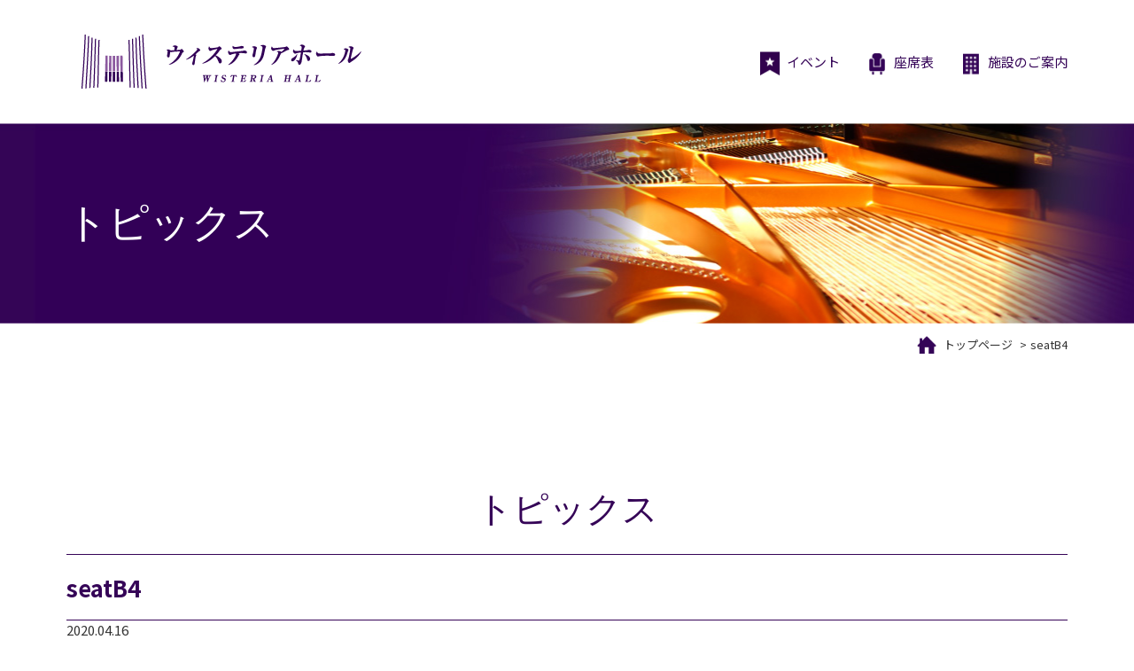

--- FILE ---
content_type: text/html; charset=UTF-8
request_url: https://www.msnw-wishall.jp/seatb4/
body_size: 10165
content:

<!DOCTYPE html>
<html dir="ltr" lang="ja" prefix="og: https://ogp.me/ns#">
<head prefix="og: http://ogp.me/ns# fb: http://ogp.me/ns/fb# article: http://ogp.me/ns/article#">
<meta charset="UTF-8">
	<meta name="viewport" content="width=1200" />
	<title>seatB4 | ウィステリアホール</title>
	<meta name="description" content="" />
	<meta name="keywords" content=",お知らせ" />
	<meta property="og:title" content="seatB4 | ウィステリアホール" />
	<meta property="og:type" content="article" />
	<meta property="og:url" content="https://www.msnw-wishall.jp/seatb4/" />
	<meta property="og:site_name" content="ウィステリアホール" />
	<meta property="og:description" content="" />
	<meta name="twitter:card" content="summary_large_image" />
	<meta name="twitter:title" content="seatB4 | ウィステリアホール" />
	<meta name="twitter:description" content="" />
	<meta property="og:image" content="https://www.msnw-wishall.jp/wp-content/themes/wisteriahall/images/logo.png" />
	<link rel="pingback" href="https://www.msnw-wishall.jp/xmlrpc.php" />
	<!--[if lt IE 9]>
	<script src="https://www.msnw-wishall.jp/wp-content/themes/wisteriahall/js/html5shiv.min.js"></script>
	<![endif]-->
	<link rel="shortcut icon" href="https://www.msnw-wishall.jp/wp-content/themes/wisteriahall/images/favicon.ico">
	
		<!-- All in One SEO 4.5.7.2 - aioseo.com -->
		<meta name="robots" content="max-image-preview:large" />
		<link rel="canonical" href="https://www.msnw-wishall.jp/seatb4/" />
		<meta name="generator" content="All in One SEO (AIOSEO) 4.5.7.2" />
		<meta property="og:locale" content="ja_JP" />
		<meta property="og:site_name" content="ウィステリアホール |" />
		<meta property="og:type" content="article" />
		<meta property="og:title" content="seatB4 | ウィステリアホール" />
		<meta property="og:url" content="https://www.msnw-wishall.jp/seatb4/" />
		<meta property="article:published_time" content="2020-04-16T00:52:31+00:00" />
		<meta property="article:modified_time" content="2020-04-16T00:52:31+00:00" />
		<meta name="twitter:card" content="summary" />
		<meta name="twitter:title" content="seatB4 | ウィステリアホール" />
		<script type="application/ld+json" class="aioseo-schema">
			{"@context":"https:\/\/schema.org","@graph":[{"@type":"BreadcrumbList","@id":"https:\/\/www.msnw-wishall.jp\/seatb4\/#breadcrumblist","itemListElement":[{"@type":"ListItem","@id":"https:\/\/www.msnw-wishall.jp\/#listItem","position":1,"name":"\u5bb6"}]},{"@type":"ItemPage","@id":"https:\/\/www.msnw-wishall.jp\/seatb4\/#itempage","url":"https:\/\/www.msnw-wishall.jp\/seatb4\/","name":"seatB4 | \u30a6\u30a3\u30b9\u30c6\u30ea\u30a2\u30db\u30fc\u30eb","inLanguage":"ja","isPartOf":{"@id":"https:\/\/www.msnw-wishall.jp\/#website"},"breadcrumb":{"@id":"https:\/\/www.msnw-wishall.jp\/seatb4\/#breadcrumblist"},"author":{"@id":"https:\/\/www.msnw-wishall.jp\/author\/wishalladmin\/#author"},"creator":{"@id":"https:\/\/www.msnw-wishall.jp\/author\/wishalladmin\/#author"},"datePublished":"2020-04-16T00:52:31+09:00","dateModified":"2020-04-16T00:52:31+09:00"},{"@type":"Organization","@id":"https:\/\/www.msnw-wishall.jp\/#organization","name":"\u30a6\u30a3\u30b9\u30c6\u30ea\u30a2\u30db\u30fc\u30eb","url":"https:\/\/www.msnw-wishall.jp\/"},{"@type":"Person","@id":"https:\/\/www.msnw-wishall.jp\/author\/wishalladmin\/#author","url":"https:\/\/www.msnw-wishall.jp\/author\/wishalladmin\/","name":"wishalladmin","image":{"@type":"ImageObject","@id":"https:\/\/www.msnw-wishall.jp\/seatb4\/#authorImage","url":"https:\/\/secure.gravatar.com\/avatar\/263da2f9e3918181938c00eefabee3a1?s=96&d=mm&r=g","width":96,"height":96,"caption":"wishalladmin"}},{"@type":"WebSite","@id":"https:\/\/www.msnw-wishall.jp\/#website","url":"https:\/\/www.msnw-wishall.jp\/","name":"\u30a6\u30a3\u30b9\u30c6\u30ea\u30a2\u30db\u30fc\u30eb","inLanguage":"ja","publisher":{"@id":"https:\/\/www.msnw-wishall.jp\/#organization"}}]}
		</script>
		<!-- All in One SEO -->

<link rel="alternate" type="application/rss+xml" title="ウィステリアホール &raquo; フィード" href="https://www.msnw-wishall.jp/feed/" />
<link rel="alternate" type="application/rss+xml" title="ウィステリアホール &raquo; コメントフィード" href="https://www.msnw-wishall.jp/comments/feed/" />
<link rel='stylesheet' id='wp-block-library-css' href='https://www.msnw-wishall.jp/wp-includes/css/dist/block-library/style.min.css?ver=6.3.7' type='text/css' media='all' />
<style id='classic-theme-styles-inline-css' type='text/css'>
/*! This file is auto-generated */
.wp-block-button__link{color:#fff;background-color:#32373c;border-radius:9999px;box-shadow:none;text-decoration:none;padding:calc(.667em + 2px) calc(1.333em + 2px);font-size:1.125em}.wp-block-file__button{background:#32373c;color:#fff;text-decoration:none}
</style>
<style id='global-styles-inline-css' type='text/css'>
body{--wp--preset--color--black: #000000;--wp--preset--color--cyan-bluish-gray: #abb8c3;--wp--preset--color--white: #ffffff;--wp--preset--color--pale-pink: #f78da7;--wp--preset--color--vivid-red: #cf2e2e;--wp--preset--color--luminous-vivid-orange: #ff6900;--wp--preset--color--luminous-vivid-amber: #fcb900;--wp--preset--color--light-green-cyan: #7bdcb5;--wp--preset--color--vivid-green-cyan: #00d084;--wp--preset--color--pale-cyan-blue: #8ed1fc;--wp--preset--color--vivid-cyan-blue: #0693e3;--wp--preset--color--vivid-purple: #9b51e0;--wp--preset--gradient--vivid-cyan-blue-to-vivid-purple: linear-gradient(135deg,rgba(6,147,227,1) 0%,rgb(155,81,224) 100%);--wp--preset--gradient--light-green-cyan-to-vivid-green-cyan: linear-gradient(135deg,rgb(122,220,180) 0%,rgb(0,208,130) 100%);--wp--preset--gradient--luminous-vivid-amber-to-luminous-vivid-orange: linear-gradient(135deg,rgba(252,185,0,1) 0%,rgba(255,105,0,1) 100%);--wp--preset--gradient--luminous-vivid-orange-to-vivid-red: linear-gradient(135deg,rgba(255,105,0,1) 0%,rgb(207,46,46) 100%);--wp--preset--gradient--very-light-gray-to-cyan-bluish-gray: linear-gradient(135deg,rgb(238,238,238) 0%,rgb(169,184,195) 100%);--wp--preset--gradient--cool-to-warm-spectrum: linear-gradient(135deg,rgb(74,234,220) 0%,rgb(151,120,209) 20%,rgb(207,42,186) 40%,rgb(238,44,130) 60%,rgb(251,105,98) 80%,rgb(254,248,76) 100%);--wp--preset--gradient--blush-light-purple: linear-gradient(135deg,rgb(255,206,236) 0%,rgb(152,150,240) 100%);--wp--preset--gradient--blush-bordeaux: linear-gradient(135deg,rgb(254,205,165) 0%,rgb(254,45,45) 50%,rgb(107,0,62) 100%);--wp--preset--gradient--luminous-dusk: linear-gradient(135deg,rgb(255,203,112) 0%,rgb(199,81,192) 50%,rgb(65,88,208) 100%);--wp--preset--gradient--pale-ocean: linear-gradient(135deg,rgb(255,245,203) 0%,rgb(182,227,212) 50%,rgb(51,167,181) 100%);--wp--preset--gradient--electric-grass: linear-gradient(135deg,rgb(202,248,128) 0%,rgb(113,206,126) 100%);--wp--preset--gradient--midnight: linear-gradient(135deg,rgb(2,3,129) 0%,rgb(40,116,252) 100%);--wp--preset--font-size--small: 13px;--wp--preset--font-size--medium: 20px;--wp--preset--font-size--large: 36px;--wp--preset--font-size--x-large: 42px;--wp--preset--spacing--20: 0.44rem;--wp--preset--spacing--30: 0.67rem;--wp--preset--spacing--40: 1rem;--wp--preset--spacing--50: 1.5rem;--wp--preset--spacing--60: 2.25rem;--wp--preset--spacing--70: 3.38rem;--wp--preset--spacing--80: 5.06rem;--wp--preset--shadow--natural: 6px 6px 9px rgba(0, 0, 0, 0.2);--wp--preset--shadow--deep: 12px 12px 50px rgba(0, 0, 0, 0.4);--wp--preset--shadow--sharp: 6px 6px 0px rgba(0, 0, 0, 0.2);--wp--preset--shadow--outlined: 6px 6px 0px -3px rgba(255, 255, 255, 1), 6px 6px rgba(0, 0, 0, 1);--wp--preset--shadow--crisp: 6px 6px 0px rgba(0, 0, 0, 1);}:where(.is-layout-flex){gap: 0.5em;}:where(.is-layout-grid){gap: 0.5em;}body .is-layout-flow > .alignleft{float: left;margin-inline-start: 0;margin-inline-end: 2em;}body .is-layout-flow > .alignright{float: right;margin-inline-start: 2em;margin-inline-end: 0;}body .is-layout-flow > .aligncenter{margin-left: auto !important;margin-right: auto !important;}body .is-layout-constrained > .alignleft{float: left;margin-inline-start: 0;margin-inline-end: 2em;}body .is-layout-constrained > .alignright{float: right;margin-inline-start: 2em;margin-inline-end: 0;}body .is-layout-constrained > .aligncenter{margin-left: auto !important;margin-right: auto !important;}body .is-layout-constrained > :where(:not(.alignleft):not(.alignright):not(.alignfull)){max-width: var(--wp--style--global--content-size);margin-left: auto !important;margin-right: auto !important;}body .is-layout-constrained > .alignwide{max-width: var(--wp--style--global--wide-size);}body .is-layout-flex{display: flex;}body .is-layout-flex{flex-wrap: wrap;align-items: center;}body .is-layout-flex > *{margin: 0;}body .is-layout-grid{display: grid;}body .is-layout-grid > *{margin: 0;}:where(.wp-block-columns.is-layout-flex){gap: 2em;}:where(.wp-block-columns.is-layout-grid){gap: 2em;}:where(.wp-block-post-template.is-layout-flex){gap: 1.25em;}:where(.wp-block-post-template.is-layout-grid){gap: 1.25em;}.has-black-color{color: var(--wp--preset--color--black) !important;}.has-cyan-bluish-gray-color{color: var(--wp--preset--color--cyan-bluish-gray) !important;}.has-white-color{color: var(--wp--preset--color--white) !important;}.has-pale-pink-color{color: var(--wp--preset--color--pale-pink) !important;}.has-vivid-red-color{color: var(--wp--preset--color--vivid-red) !important;}.has-luminous-vivid-orange-color{color: var(--wp--preset--color--luminous-vivid-orange) !important;}.has-luminous-vivid-amber-color{color: var(--wp--preset--color--luminous-vivid-amber) !important;}.has-light-green-cyan-color{color: var(--wp--preset--color--light-green-cyan) !important;}.has-vivid-green-cyan-color{color: var(--wp--preset--color--vivid-green-cyan) !important;}.has-pale-cyan-blue-color{color: var(--wp--preset--color--pale-cyan-blue) !important;}.has-vivid-cyan-blue-color{color: var(--wp--preset--color--vivid-cyan-blue) !important;}.has-vivid-purple-color{color: var(--wp--preset--color--vivid-purple) !important;}.has-black-background-color{background-color: var(--wp--preset--color--black) !important;}.has-cyan-bluish-gray-background-color{background-color: var(--wp--preset--color--cyan-bluish-gray) !important;}.has-white-background-color{background-color: var(--wp--preset--color--white) !important;}.has-pale-pink-background-color{background-color: var(--wp--preset--color--pale-pink) !important;}.has-vivid-red-background-color{background-color: var(--wp--preset--color--vivid-red) !important;}.has-luminous-vivid-orange-background-color{background-color: var(--wp--preset--color--luminous-vivid-orange) !important;}.has-luminous-vivid-amber-background-color{background-color: var(--wp--preset--color--luminous-vivid-amber) !important;}.has-light-green-cyan-background-color{background-color: var(--wp--preset--color--light-green-cyan) !important;}.has-vivid-green-cyan-background-color{background-color: var(--wp--preset--color--vivid-green-cyan) !important;}.has-pale-cyan-blue-background-color{background-color: var(--wp--preset--color--pale-cyan-blue) !important;}.has-vivid-cyan-blue-background-color{background-color: var(--wp--preset--color--vivid-cyan-blue) !important;}.has-vivid-purple-background-color{background-color: var(--wp--preset--color--vivid-purple) !important;}.has-black-border-color{border-color: var(--wp--preset--color--black) !important;}.has-cyan-bluish-gray-border-color{border-color: var(--wp--preset--color--cyan-bluish-gray) !important;}.has-white-border-color{border-color: var(--wp--preset--color--white) !important;}.has-pale-pink-border-color{border-color: var(--wp--preset--color--pale-pink) !important;}.has-vivid-red-border-color{border-color: var(--wp--preset--color--vivid-red) !important;}.has-luminous-vivid-orange-border-color{border-color: var(--wp--preset--color--luminous-vivid-orange) !important;}.has-luminous-vivid-amber-border-color{border-color: var(--wp--preset--color--luminous-vivid-amber) !important;}.has-light-green-cyan-border-color{border-color: var(--wp--preset--color--light-green-cyan) !important;}.has-vivid-green-cyan-border-color{border-color: var(--wp--preset--color--vivid-green-cyan) !important;}.has-pale-cyan-blue-border-color{border-color: var(--wp--preset--color--pale-cyan-blue) !important;}.has-vivid-cyan-blue-border-color{border-color: var(--wp--preset--color--vivid-cyan-blue) !important;}.has-vivid-purple-border-color{border-color: var(--wp--preset--color--vivid-purple) !important;}.has-vivid-cyan-blue-to-vivid-purple-gradient-background{background: var(--wp--preset--gradient--vivid-cyan-blue-to-vivid-purple) !important;}.has-light-green-cyan-to-vivid-green-cyan-gradient-background{background: var(--wp--preset--gradient--light-green-cyan-to-vivid-green-cyan) !important;}.has-luminous-vivid-amber-to-luminous-vivid-orange-gradient-background{background: var(--wp--preset--gradient--luminous-vivid-amber-to-luminous-vivid-orange) !important;}.has-luminous-vivid-orange-to-vivid-red-gradient-background{background: var(--wp--preset--gradient--luminous-vivid-orange-to-vivid-red) !important;}.has-very-light-gray-to-cyan-bluish-gray-gradient-background{background: var(--wp--preset--gradient--very-light-gray-to-cyan-bluish-gray) !important;}.has-cool-to-warm-spectrum-gradient-background{background: var(--wp--preset--gradient--cool-to-warm-spectrum) !important;}.has-blush-light-purple-gradient-background{background: var(--wp--preset--gradient--blush-light-purple) !important;}.has-blush-bordeaux-gradient-background{background: var(--wp--preset--gradient--blush-bordeaux) !important;}.has-luminous-dusk-gradient-background{background: var(--wp--preset--gradient--luminous-dusk) !important;}.has-pale-ocean-gradient-background{background: var(--wp--preset--gradient--pale-ocean) !important;}.has-electric-grass-gradient-background{background: var(--wp--preset--gradient--electric-grass) !important;}.has-midnight-gradient-background{background: var(--wp--preset--gradient--midnight) !important;}.has-small-font-size{font-size: var(--wp--preset--font-size--small) !important;}.has-medium-font-size{font-size: var(--wp--preset--font-size--medium) !important;}.has-large-font-size{font-size: var(--wp--preset--font-size--large) !important;}.has-x-large-font-size{font-size: var(--wp--preset--font-size--x-large) !important;}
.wp-block-navigation a:where(:not(.wp-element-button)){color: inherit;}
:where(.wp-block-post-template.is-layout-flex){gap: 1.25em;}:where(.wp-block-post-template.is-layout-grid){gap: 1.25em;}
:where(.wp-block-columns.is-layout-flex){gap: 2em;}:where(.wp-block-columns.is-layout-grid){gap: 2em;}
.wp-block-pullquote{font-size: 1.5em;line-height: 1.6;}
</style>
<link rel='stylesheet' id='fancybox-for-wp-css' href='https://www.msnw-wishall.jp/wp-content/plugins/fancybox-for-wordpress/assets/css/fancybox.css?ver=1.3.4' type='text/css' media='all' />
<link rel='stylesheet' id='dashicons-css' href='https://www.msnw-wishall.jp/wp-includes/css/dashicons.min.css?ver=6.3.7' type='text/css' media='all' />
<link rel='stylesheet' id='xo-event-calendar-css' href='https://www.msnw-wishall.jp/wp-content/plugins/xo-event-calendar/css/xo-event-calendar.css?ver=2.1.0' type='text/css' media='all' />
<link rel='stylesheet' id='wisteriahall-bs-css' href='https://www.msnw-wishall.jp/wp-content/themes/wisteriahall/css/app.min.css?ver=6.3.7' type='text/css' media='all' />
<link rel='stylesheet' id='wisteriahall-css' href='https://www.msnw-wishall.jp/wp-content/themes/wisteriahall/style.css?ver=6.3.7' type='text/css' media='all' />
<script type='text/javascript' src='https://www.msnw-wishall.jp/wp-includes/js/jquery/jquery.min.js?ver=3.7.0' id='jquery-core-js'></script>
<script type='text/javascript' src='https://www.msnw-wishall.jp/wp-includes/js/jquery/jquery-migrate.min.js?ver=3.4.1' id='jquery-migrate-js'></script>
<script type='text/javascript' src='https://www.msnw-wishall.jp/wp-content/plugins/fancybox-for-wordpress/assets/js/jquery.fancybox.js?ver=1.3.4' id='fancybox-for-wp-js'></script>
<script type='text/javascript' id='xo-event-calendar-ajax-js-extra'>
/* <![CDATA[ */
var xo_event_calendar_object = {"ajax_url":"https:\/\/www.msnw-wishall.jp\/wp-admin\/admin-ajax.php","action":"xo_event_calendar_month"};
/* ]]> */
</script>
<script type='text/javascript' src='https://www.msnw-wishall.jp/wp-content/plugins/xo-event-calendar/js/ajax.js?ver=2.1.0' id='xo-event-calendar-ajax-js'></script>
<link rel="https://api.w.org/" href="https://www.msnw-wishall.jp/wp-json/" /><link rel="alternate" type="application/json" href="https://www.msnw-wishall.jp/wp-json/wp/v2/media/1078" /><link rel="EditURI" type="application/rsd+xml" title="RSD" href="https://www.msnw-wishall.jp/xmlrpc.php?rsd" />
<meta name="generator" content="WordPress 6.3.7" />
<link rel='shortlink' href='https://www.msnw-wishall.jp/?p=1078' />
<link rel="alternate" type="application/json+oembed" href="https://www.msnw-wishall.jp/wp-json/oembed/1.0/embed?url=https%3A%2F%2Fwww.msnw-wishall.jp%2Fseatb4%2F" />
<link rel="alternate" type="text/xml+oembed" href="https://www.msnw-wishall.jp/wp-json/oembed/1.0/embed?url=https%3A%2F%2Fwww.msnw-wishall.jp%2Fseatb4%2F&#038;format=xml" />

<!-- Fancybox for WordPress v3.3.3 -->
<style type="text/css">
	.fancybox-slide--image .fancybox-content{background-color: #FFFFFF}div.fancybox-caption{display:none !important;}
	
	img.fancybox-image{border-width:10px;border-color:#FFFFFF;border-style:solid;}
	div.fancybox-bg{background-color:rgba(12,12,12,0.7);opacity:1 !important;}div.fancybox-content{border-color:#FFFFFF}
	div#fancybox-title{background-color:#FFFFFF}
	div.fancybox-content{background-color:#FFFFFF}
	div#fancybox-title-inside{color:#333333}
	
	
	
	div.fancybox-caption p.caption-title{display:inline-block}
	div.fancybox-caption p.caption-title{font-size:14px}
	div.fancybox-caption p.caption-title{color:#333333}
	div.fancybox-caption {color:#333333}div.fancybox-caption p.caption-title {background:#fff; width:auto;padding:10px 30px;}div.fancybox-content p.caption-title{color:#333333;margin: 0;padding: 5px 0;}body.fancybox-active .fancybox-container .fancybox-stage .fancybox-content .fancybox-close-small{display:block;}
</style><script type="text/javascript">
	jQuery(function () {

		var mobileOnly = false;
		
		if (mobileOnly) {
			return;
		}

		jQuery.fn.getTitle = function () { // Copy the title of every IMG tag and add it to its parent A so that fancybox can show titles
			var arr = jQuery("a[data-fancybox]");
									jQuery.each(arr, function() {
										var title = jQuery(this).children("img").attr("title");
										 var caption = jQuery(this).next("figcaption").html();
                                        if(caption && title){jQuery(this).attr("title",title+" " + caption)}else if(title){ jQuery(this).attr("title",title);}else if(caption){jQuery(this).attr("title",caption);}
									});			}

		// Supported file extensions

				var thumbnails = jQuery("a:has(img)").not(".nolightbox").not('.envira-gallery-link').not('.ngg-simplelightbox').filter(function () {
			return /\.(jpe?g|png|gif|mp4|webp|bmp|pdf)(\?[^/]*)*$/i.test(jQuery(this).attr('href'))
		});
		

		// Add data-type iframe for links that are not images or videos.
		var iframeLinks = jQuery('.fancyboxforwp').filter(function () {
			return !/\.(jpe?g|png|gif|mp4|webp|bmp|pdf)(\?[^/]*)*$/i.test(jQuery(this).attr('href'))
		}).filter(function () {
			return !/vimeo|youtube/i.test(jQuery(this).attr('href'))
		});
		iframeLinks.attr({"data-type": "iframe"}).getTitle();

				// Gallery All
		thumbnails.addClass("fancyboxforwp").attr("data-fancybox", "gallery").getTitle();
		iframeLinks.attr({"data-fancybox": "gallery"}).getTitle();

		// Gallery type NONE
		
		// Call fancybox and apply it on any link with a rel atribute that starts with "fancybox", with the options set on the admin panel
		jQuery("a.fancyboxforwp").fancyboxforwp({
			loop: false,
			smallBtn: true,
			zoomOpacity: "auto",
			animationEffect: "fade",
			animationDuration: 500,
			transitionEffect: "fade",
			transitionDuration: "300",
			overlayShow: true,
			overlayOpacity: "0.7",
			titleShow: true,
			titlePosition: "inside",
			keyboard: true,
			showCloseButton: true,
			arrows: true,
			clickContent:false,
			clickSlide: "close",
			mobile: {
				clickContent: function (current, event) {
					return current.type === "image" ? "toggleControls" : false;
				},
				clickSlide: function (current, event) {
					return current.type === "image" ? "close" : "close";
				},
			},
			wheel: false,
			toolbar: true,
			preventCaptionOverlap: true,
			onInit: function() { },			onDeactivate
	: function() { },		beforeClose: function() { },			afterShow: function(instance) { jQuery( ".fancybox-image" ).on("click", function( ){ ( instance.isScaledDown() ) ? instance.scaleToActual() : instance.scaleToFit() }) },				afterClose: function() { },					caption : function( instance, item ) {var title ="";if("undefined" != typeof jQuery(this).context ){var title = jQuery(this).context.title;} else { var title = ("undefined" != typeof jQuery(this).attr("title")) ? jQuery(this).attr("title") : false;}var caption = jQuery(this).data('caption') || '';if ( item.type === 'image' && title.length ) {caption = (caption.length ? caption + '<br />' : '') + '<p class="caption-title">'+title+'</p>' ;}return caption;},
		afterLoad : function( instance, current ) {current.$content.append('<div class=\"fancybox-custom-caption inside-caption\" style=\" position: absolute;left:0;right:0;color:#000;margin:0 auto;bottom:0;text-align:center;background-color:#FFFFFF \">' + current.opts.caption + '</div>');},
			})
		;

			})
</script>
<!-- END Fancybox for WordPress -->
<meta name="generator" content="Elementor 3.16.6; features: e_dom_optimization, e_optimized_assets_loading, additional_custom_breakpoints; settings: css_print_method-external, google_font-enabled, font_display-auto">
<link rel="icon" href="https://www.msnw-wishall.jp/wp-content/uploads/2020/04/04d54ce764413944c6f8df2ed7149d0a.png" sizes="32x32" />
<link rel="icon" href="https://www.msnw-wishall.jp/wp-content/uploads/2020/04/04d54ce764413944c6f8df2ed7149d0a.png" sizes="192x192" />
<link rel="apple-touch-icon" href="https://www.msnw-wishall.jp/wp-content/uploads/2020/04/04d54ce764413944c6f8df2ed7149d0a.png" />
<meta name="msapplication-TileImage" content="https://www.msnw-wishall.jp/wp-content/uploads/2020/04/04d54ce764413944c6f8df2ed7149d0a.png" />
		<style type="text/css" id="wp-custom-css">
			.yt{
  position:relative;
  width:100%;
  padding-top:56.25%;
}
.yt iframe{
  position:absolute;
  top:0;
  right:0;
  width:100%;
  height:100%;
}

.mw_wp_form [type=submit] {
	font-weight: bold;
	width: 170px;　/* ボタンの横幅の長さ */
	line-height: 2em; /* ボタンの縦幅の高さ */
	margin: 15px auto;
	color: white; /* ボタンのテキストの色 */
	box-shadow: 0px 1px 3px rgba(0,0,0,0); /* ボタンの影の設定 */
	border: 0; /* ボタンの枠線の設定 */
	border-radius: 10px; /* ボタンの角の丸みの設定 */
	background:#183982BF

				</style>
		  <link href="https://fonts.googleapis.com/css?family=Noto+Sans+JP:300,400,700|Roboto:300,400,700&amp;subset=japanese" rel="stylesheet">
  <link rel="stylesheet" href="https://use.fontawesome.com/releases/v5.8.1/css/all.css" integrity="sha384-50oBUHEmvpQ+1lW4y57PTFmhCaXp0ML5d60M1M7uH2+nqUivzIebhndOJK28anvf" crossorigin="anonymous">

  <script type="text/javascript" src="https://www.msnw-wishall.jp/wp-content/themes/wisteriahall/js/navigation.js"></script>
	
</head>
<body class="attachment attachment-template-default single single-attachment postid-1078 attachmentid-1078 attachment-png -single elementor-default elementor-kit-1093" id="top">
<div id="container">
	<header id="header" class="header fixed">
			<div class="header__content">
                <nav class="navbar navbar-default col-xs-12 col-md-12">
                  <div class="container">
                        <div class="navbar-header">
                          
                          <button class="navbar-toggle collapsed" data-toggle="collapse" data-target="#mainNav">
                            <span class="bar"></span>
                          </button>
                          <a href="https://www.msnw-wishall.jp/" class="navbar-brand">ウィステリアホール</a>
												</div>
                     <div class="navbar-collapse globalmenu">
                        <div class="menu-gmenu-container"><ul id="menu-gmenu" class="nav navbar-nav"><li id="menu-item-384" class="menu-item menu-item-type-post_type menu-item-object-page menu-item-home menu-item-384"><a href="https://www.msnw-wishall.jp/"><span></span>トップページ</a></li>
<li id="menu-item-424" class="m-concert menu-item menu-item-type-post_type menu-item-object-page menu-item-has-children menu-item-424"><a href="https://www.msnw-wishall.jp/concert/"><span></span>イベント</a>
<ul class="sub-menu">
	<li id="menu-item-380" class="sm-calender menu-item menu-item-type-custom menu-item-object-custom menu-item-380"><a href="/concert/#calendar"><span></span>イベントカレンダー</a></li>
	<li id="menu-item-381" class="sm-event menu-item menu-item-type-custom menu-item-object-custom menu-item-381"><a href="/concert/#event"><span></span>イベント情報</a></li>
	<li id="menu-item-1329" class="menu-item menu-item-type-post_type menu-item-object-page menu-item-1329"><a href="https://www.msnw-wishall.jp/wisteriahall-web-cast/"><span></span>WISTERIAHALL WEB CAST</a></li>
</ul>
</li>
<li id="menu-item-171" class="m-seating menu-item menu-item-type-post_type menu-item-object-page menu-item-has-children menu-item-171"><a href="https://www.msnw-wishall.jp/seating/"><span></span>座席表</a>
<ul class="sub-menu">
	<li id="menu-item-385" class="sm-seating menu-item menu-item-type-custom menu-item-object-custom menu-item-385"><a href="/seating/#seating"><span></span>座席表</a></li>
	<li id="menu-item-386" class="sm-ticket menu-item menu-item-type-custom menu-item-object-custom menu-item-386"><a href="/seating/#ticket"><span></span>チケット購入について</a></li>
</ul>
</li>
<li id="menu-item-172" class="m-facility menu-item menu-item-type-post_type menu-item-object-page menu-item-has-children menu-item-172"><a href="https://www.msnw-wishall.jp/facility/"><span></span>施設のご案内</a>
<ul class="sub-menu">
	<li id="menu-item-382" class="sm-info menu-item menu-item-type-custom menu-item-object-custom menu-item-382"><a href="/facility/#info"><span></span>フロアガイド</a></li>
	<li id="menu-item-383" class="sm-dining menu-item menu-item-type-custom menu-item-object-custom menu-item-383"><a href="/facility/#dining"><span></span>ダイニングホール ウィステリア</a></li>
	<li id="menu-item-861" class="sm-irish menu-item menu-item-type-custom menu-item-object-custom menu-item-861"><a href="/facility/#irishpub"><span></span>アイリッシュパブ<br>ブライアンブルー南1条店</a></li>
</ul>
</li>
</ul></div>                      </div>
                </nav>
			<!-- end .row --></div>
	<!-- end #header --></header>
	<div class="wrapper">
	<div id="contents">
<div class="page-header">
    <div class="container">
    <div class="row">
			<div class="mm page-header__title">トピックス</div>
		</div>
    <!-- end .container --></div>
<!-- end .page-header --></div>

<div class="sub-page-contents">
<div class="breadarea">  
<div class="container">
	<div class="row">
<div class="breadcrumbs"><a href="https://www.msnw-wishall.jp/">トップページ</a> &gt; <strong>seatB4</strong></div>	</div>
</div>
</div>
  
<main id="main" role="main">
<div class="entry">
  
  <div class="eventarea2">
     <div class="container">
      <div class="row">
      <div class="ttlarea">    
      <h2 class="ttl mm">トピックス</h2>
      <div class="singlehead">
      <h1>seatB4</h1>
      </div>
      </div>
      <div class="date">
        <span>2020.04.16</span>
      </div>  
      <div class="txt">  
       <p class="attachment"><a href='https://www.msnw-wishall.jp/wp-content/uploads/2020/04/seatB4.png'><img fetchpriority="high" width="212" height="300" src="https://www.msnw-wishall.jp/wp-content/uploads/2020/04/seatB4-212x300.png" class="attachment-medium size-medium" alt="" decoding="async" srcset="https://www.msnw-wishall.jp/wp-content/uploads/2020/04/seatB4-212x300.png 212w, https://www.msnw-wishall.jp/wp-content/uploads/2020/04/seatB4-723x1024.png 723w, https://www.msnw-wishall.jp/wp-content/uploads/2020/04/seatB4.png 729w" sizes="(max-width: 212px) 100vw, 212px" /></a></p>
 
      </div>  
        
     </div>
   </div>   
	</div>
 </div>
</main>
  
<!-- ="sub-page-contents --></div>
	<!-- end #contents --></div>
	<!-- end wrapper --></div>
	<footer id="footer" class="footer">
		
		<div class="footer-widget-area pc">
			<div class="container">
				<div class="row">
  			<div class="footer_menu">
			<div class="menu-gmenu-container"><ul id="menu-gmenu-1" class="foot-nav"><li class="menu-item menu-item-type-post_type menu-item-object-page menu-item-home menu-item-384"><a href="https://www.msnw-wishall.jp/"><span></span>トップページ</a></li>
<li class="m-concert menu-item menu-item-type-post_type menu-item-object-page menu-item-has-children menu-item-424"><a href="https://www.msnw-wishall.jp/concert/"><span></span>イベント</a>
<ul class="sub-menu">
	<li class="sm-calender menu-item menu-item-type-custom menu-item-object-custom menu-item-380"><a href="/concert/#calendar"><span></span>イベントカレンダー</a></li>
	<li class="sm-event menu-item menu-item-type-custom menu-item-object-custom menu-item-381"><a href="/concert/#event"><span></span>イベント情報</a></li>
	<li class="menu-item menu-item-type-post_type menu-item-object-page menu-item-1329"><a href="https://www.msnw-wishall.jp/wisteriahall-web-cast/"><span></span>WISTERIAHALL WEB CAST</a></li>
</ul>
</li>
<li class="m-seating menu-item menu-item-type-post_type menu-item-object-page menu-item-has-children menu-item-171"><a href="https://www.msnw-wishall.jp/seating/"><span></span>座席表</a>
<ul class="sub-menu">
	<li class="sm-seating menu-item menu-item-type-custom menu-item-object-custom menu-item-385"><a href="/seating/#seating"><span></span>座席表</a></li>
	<li class="sm-ticket menu-item menu-item-type-custom menu-item-object-custom menu-item-386"><a href="/seating/#ticket"><span></span>チケット購入について</a></li>
</ul>
</li>
<li class="m-facility menu-item menu-item-type-post_type menu-item-object-page menu-item-has-children menu-item-172"><a href="https://www.msnw-wishall.jp/facility/"><span></span>施設のご案内</a>
<ul class="sub-menu">
	<li class="sm-info menu-item menu-item-type-custom menu-item-object-custom menu-item-382"><a href="/facility/#info"><span></span>フロアガイド</a></li>
	<li class="sm-dining menu-item menu-item-type-custom menu-item-object-custom menu-item-383"><a href="/facility/#dining"><span></span>ダイニングホール ウィステリア</a></li>
	<li class="sm-irish menu-item menu-item-type-custom menu-item-object-custom menu-item-861"><a href="/facility/#irishpub"><span></span>アイリッシュパブ<br>ブライアンブルー南1条店</a></li>
</ul>
</li>
</ul></div>      </div>
      <div class="ttl mm">お問い合わせ</div>    
				<div class="inner">
					<div class="tel">
						<p>・ 受付時間／火～金10:00～17:00</p> 
						<img src="https://www.msnw-wishall.jp/wp-content/themes/wisteriahall/images/tel.png" width="205" alt="011-281-1001">
						</div>
						<div class="btns"><a class="mail" href="https://www.msnw-wishall.jp/contact/">メールでお問い合わせの方</a>
            <p>専用メールフォームに必要事項をご記入ください</p> 
             </div>
				 </div>      	

				<!-- end .row --></div>
			<!-- end .container --></div>
		<!-- end .footer-widget-area --></div>

		<div class="copyright">
			<div class="container">
        <div>
				<div class="footlogo"><img src="https://www.msnw-wishall.jp/wp-content/themes/wisteriahall/images/footerlogo.png" alt="ウィステリアホール"/></div>
				<div class="company-info">
        <p>〒060-0061<br>
        札幌市中央区南1条西14丁目291-81 ウィステリア南1条ビルBF<br>
        TEL 011-281-1001</p>
        <p class="copy">Copyright &copy;WISTERIA HALL. All rights reserved.</p>
        </div>
        
        </div>  
        <div class="map">
         <iframe src="https://www.google.com/maps/embed?pb=!1m18!1m12!1m3!1d23322.844786566322!2d141.31785448038008!3d43.05498811502229!2m3!1f0!2f0!3f0!3m2!1i1024!2i768!4f13.1!3m3!1m2!1s0x5f0b29dc74db798f%3A0x6dc09f3fa5db59b4!2z44Km44Kj44K544OG44Oq44Ki5Y2XMeadoeODk-ODqw!5e0!3m2!1sja!2sjp!4v1559287307904!5m2!1sja!2sjp" width="100%" height="180" frameborder="0" style="border:0" allowfullscreen></iframe> 
        </div>
        <!-- end .container --></div>
			
		<br>
		<center><a href="https://www.msnw-wishall.jp/%e3%83%97%e3%83%a9%e3%82%a4%e3%83%90%e3%82%b7%e3%83%bc%e3%83%9d%e3%83%aa%e3%82%b7%e3%83%bc/">プライバシーポリシー</a></center>
			<br>
		<center><a href="https://www.msnw-wishall.jp/personal-data-policy/">パーソナルデータの外部送信に関するポリシー</a></center>
		<br>
		<center><a href="https://www.msnw-wishall.jp/%E3%83%A1%E3%83%87%E3%82%A3%E3%82%AB%E3%83%AB%E3%82%B7%E3%82%B9%E3%83%86%E3%83%A0%E3%83%8D%E3%83%83%E3%83%88%E3%83%AF%E3%83%BC%E3%82%AF%E3%82%B0%E3%83%AB%E3%83%BC%E3%83%97-%E3%82%BD%E3%83%BC%E3%82%B7/">メディカルシステムネットワークグループ ソーシャルメディアポリシー</a></center>
		<br>
		<center><a href="https://www.msnw.co.jp/customer-harassment-policy/">カスタマーハラスメントに対する基本方針</a></center>
		<br>
			
      <div class="container grouparea">
          <div class="grouplogo"><a href="http://www.msnw.co.jp/" target="_blank"><img src="https://www.msnw-wishall.jp/wp-content/themes/wisteriahall/images/grouplogo.png" width="321" height="114" alt="メディカルシステムネットワークグループ"></a></div>
		<br>
      </div>      
		<!-- end .copyright --></div>
	<!-- end #footer --></footer>

<div id="page-top"><a href="#top">
<i class="fas fa-chevron-up"></i><span>page top</span>
</a></div>

 <div class="collapse navbar-collapse navbar-right" id="mainNav">
	<div class="menu-spmenu-container"><ul id="menu-spmenu" class="nav navbar-nav"><li id="menu-item-425" class="m-concert menu-item menu-item-type-post_type menu-item-object-page menu-item-425"><a href="https://www.msnw-wishall.jp/concert/"><span></span>イベント</a></li>
<li id="menu-item-396" class="m-seating menu-item menu-item-type-post_type menu-item-object-page menu-item-396"><a href="https://www.msnw-wishall.jp/seating/"><span></span>座席表</a></li>
<li id="menu-item-397" class="m-facility menu-item menu-item-type-post_type menu-item-object-page menu-item-397"><a href="https://www.msnw-wishall.jp/facility/"><span></span>施設のご案内</a></li>
</ul></div>  <div class="contactmenu sp">
      <div class="inner">
            <div class="tel">
            <div class="mm">お問い合わせ</div>  
            <p>・ 受付時間／平日9時～18時</p> 
						<a href="tel:0112811001"><img src="https://www.msnw-wishall.jp/wp-content/themes/wisteriahall/images/tel.png" width="205" alt="011-281-1001"></a>
						<div class="time">株式会社メディカルシステムネットワーク CSR企画推進室</div> 
						</div>
						<div class="btns"><a class="mail" href="/contact/">メールでお問い合わせの方</a>
            <p>専用メールフォームに必要事項をご記入ください</p> 
             </div>
			 </div>

  </div> 
</div>
<script type='text/javascript' src='https://www.msnw-wishall.jp/wp-content/themes/wisteriahall/js/bootstrap.js?ver=6.3.7' id='wisteriahall-js'></script>
<script type="text/javascript">
jQuery(document).ready(function() {
  
  var ex='<p class="holiday-title"><span style="background-color: #FDEBEB;"></span>イベント当日</p><p class="holiday-title"><span style="background-color: #d9e7f6;"></span>リハーサル</p>';

  
});	
</script>
</body>
</html>

--- FILE ---
content_type: text/css
request_url: https://www.msnw-wishall.jp/wp-content/themes/wisteriahall/style.css?ver=6.3.7
body_size: 30383
content:
/*
Theme Name: ウィステリアホール
Theme URI: 
Author: t.k.
Author URI: 
*/
* {margin: 0; padding: 0;}
body,html {height: 100%;}
body{
	font-family: -apple-system, BlinkMacSystemFont, "Helvetica Neue","Noto Sans JP","游ゴシック体", YuGothic, "游ゴシック", "Yu Gothic", "メイリオ", sans-serif;
	font-weight: 500;
	font-size: 15px;
	-webkit-font-smoothing: antialiased;
  color: #333333;

}
.mm { /*明朝体指定*/
  font-family: 'EB Garamond', "游明朝体", "YuMincho", "游明朝", "Yu Mincho", "ヒラギノ明朝 ProN W3", "Hiragino Mincho ProN W3", HiraMinProN-W3, "ヒラギノ明朝 ProN", "Hiragino Mincho ProN", "ヒラギノ明朝 Pro", "Hiragino Mincho Pro", "ＭＳ Ｐ明朝", "MS PMincho", serif;
  font-weight: 500;
}
.h1, h1 {
    font-size: 26px;
}
a {  transition: color 0.2s, background-color 0.2s, border-color 0.2s, text-decoratin 0.2s, opacity 0.2s; }
a:link,a:visited{
	color:#333;
}
a img{
 ransition: opacity 0.2s;
}
a:hover img,a:focus img{
  opacity: .8;
}
.navbar-default .navbar-nav>li>a{
	color:#333;
	outline: none;
	position: relative;
}
.btn-group-vertical>.btn-group:after, .btn-group-vertical>.btn-group:before, .btn-toolbar:after, .btn-toolbar:before, .clearfix:after, .clearfix:before, .container-fluid:after, .container-fluid:before, .container:after, .container:before, .dl-horizontal dd:after, .dl-horizontal dd:before, .form-horizontal .form-group:after, .form-horizontal .form-group:before, .modal-footer:after, .modal-footer:before, .modal-header:after, .modal-header:before, .nav:after, .nav:before, .navbar-collapse:after, .navbar-collapse:before, .navbar-header:after, .navbar-header:before, .navbar:after, .navbar:before, .pager:after, .pager:before, .panel-body:after, .panel-body:before, .row:after, .row:before{
  display: none;
}
@media (max-width: 767px){
	.navbar-default .navbar-nav>li.current-menu-item>a:before,
	.navbar-default .navbar-nav>li>a:hover:before,.navbar-default .navbar-nav>li>a:focus:before{
		border-bottom: none;
	}
}
@media (min-width: 768px){
  body{min-width: 1130px;}
	.container {max-width: 1130px;}
	.header .container {
    width: auto;
    padding: 0;
    min-width: 1130px;
  }

	.navbar-default .navbar-nav>li>a{
		color:#333;
		outline: none;
		padding: 8px 0 0 0;
		height: 79px;
		text-align: center;
		font-weight: bold;
		font-size:15px;
    -webkit-transition: all .5s;
    transition: all .5s;
	}
  .navbar-default .navbar-nav>li>a span{
    display: inline-block;
    background-position: center center;
    background-repeat: no-repeat;
    background-size: auto 100%;
    width: 24px;
    height: 28px;
    vertical-align: middle;
    margin-right: 7px;
  }  
  .navbar-default .navbar-nav>li.m-concert>a span{
    background-image: url("images/icon01.png");
  }
  .navbar-default .navbar-nav>li.m-seating>a span{
    background-image: url("images/icon02.png");
  }
  .navbar-default .navbar-nav>li.m-facility>a span{
    background-image: url("images/icon03.png");
  }
  .navbar-default .navbar-nav>li.m-rentalhall>a span{
    background-image: url("images/icon04.png");
  }


.menu-gmenu-container .navbar-nav > li.menu-item-has-children{
    position: static;
  }
  .menu-gmenu-container .navbar-nav > li.menu-item-has-children> a+.sub-menu{
    position: absolute;
    top:139px;
    width: 100vw;
    left: 0;
    z-index: 1;
    background-color: rgba(131,44,113,0.8);
		min-width:163px;
    display: -ms-flexbox;
    display: -webkit-flex;
    display: flex;
    -webkit-box-pack: center;
    -moz-box-pack: center;
    -ms-flex-pack: center;
    -webkit-justify-content: center;
    justify-content: center;
    -webkit-box-align: center;
    -ms-flex-align: center;
    -webkit-align-items: center; 
    align-items: center;    
    /*display: none;*/
    visibility: hidden;
    opacity:0;
  -webkit-transition: all .2s ease;
    transition: all .2s ease; 
    height: 100px;
  }
  .menu-gmenu-container .navbar-nav > li.menu-item-has-children:hover> a+.sub-menu{
    display: -ms-flexbox;
    display: -webkit-flex;
    display: flex;
    -webkit-box-pack: center;
    -moz-box-pack: center;
    -ms-flex-pack: center;
    -webkit-justify-content: center;
    justify-content: center;
    visibility: visible;
    opacity: 1;
  }
  .menu-gmenu-container .navbar-nav > li> a+.sub-menu li:first-child:before{
    content: "";
    display: inline-block;
    height: 38px;
    line-height: 38px;
    color: #fff;
    font-size: 20px;
    border-right: 1px solid #fff;
    padding-right: 40px;
  } 
  
  .menu-gmenu-container .navbar-nav > li.m-concert> a+.sub-menu li:first-child:before{
    content: "\30a4\30d9\30f3\30c8";
  }
  .menu-gmenu-container .navbar-nav > li.m-seating> a+.sub-menu li:first-child:before{
    content: "\5ea7\5e2d\8868";
  }
  .menu-gmenu-container .navbar-nav > li.m-facility> a+.sub-menu li:first-child:before{
    content: "\65bd\8a2d\306e\3054\6848\5185";
  }
  .menu-gmenu-container .navbar-nav > li.m-rentalhall> a+.sub-menu li:first-child:before{
    content: "\3054\5229\7528\6848\5185";
  }  
  .menu-gmenu-container .navbar-nav > li .sub-menu,
  .menu-gmenu-container .navbar-nav > li.menu-item-has-children >li{
    list-style: none;
    padding: 0;
    margin: 0;
  }
  .menu-gmenu-container .navbar-nav > li .sub-menu {
   
    padding: 0;
  }  
  .menu-gmenu-container .navbar-nav > li .sub-menu>li{
    padding: 24px 0 24px 0px;
  }
  .menu-gmenu-container .navbar-nav > li .sub-menu>li:first-child{
    border-top:none;
  }
  .menu-gmenu-container .navbar-nav > li .sub-menu>li a{
    color: #fff;
    white-space: nowrap;
    display: inline-block;
    height: 38px;
    line-height: 38px;
    padding:0px 0px;
    text-align: left;
    outline: none;
    margin-left: 40px;
  }    
  .menu-gmenu-container .navbar-nav > li .sub-menu>li a:hover{
    opacity: .8;
    text-decoration: none;
  } 
  .menu-gmenu-container .navbar-nav>li .sub-menu>li a span{
    display: inline-block;
    background-position: center center;
    background-repeat: no-repeat;
    background-size: auto 100%;
    width: 28px;
    height: 38px;
    vertical-align: middle;
    margin-right: 7px;
  }  
  .menu-gmenu-container .navbar-nav>li.m-concert .sub-menu>li.sm-calender a span{
    background-image: url("images/icon06w.png");
  }
  .menu-gmenu-container .navbar-nav>li.m-concert .sub-menu>li.sm-event a span{
    background-image: url("images/icon05w.png");
  }
  .menu-gmenu-container .navbar-nav>li.m-facility .sub-menu>li.sm-info a span{
    background-image: url("images/icon07w.png");
     width: 36px;
  }
  .menu-gmenu-container .navbar-nav>li.m-facility .sub-menu>li.sm-dining a span{
    background-image: url("images/icon08w.png");
     width: 27px;
  }
  .menu-gmenu-container .navbar-nav>li.m-seating .sub-menu>li.sm-seating a span{
    background-image: url("images/icon09w.png");
    width: 54px;
  }
  .menu-gmenu-container .navbar-nav>li.m-seating .sub-menu>li.sm-ticket a span{
    background-image: url("images/icon10w.png");
    width: 40px;
  }
  .menu-gmenu-container .navbar-nav>li.m-rentalhall .sub-menu>li.sm-entry a span{
    background-image: url("images/icon11w.png");
     width: 35px;
 }
  .menu-gmenu-container .navbar-nav>li.m-rentalhall .sub-menu>li.sm-price a span{
    background-image: url("images/icon12w.png");
     width: 45px;
 }  
  .menu-gmenu-container .navbar-nav>li.m-rentalhall .sub-menu>li.sm-document a span{
    background-image: url("images/icon13w.png");
     width: 35px;
 }
  .menu-gmenu-container .navbar-nav>li.m-facility .sub-menu>li.sm-irish a span{
    background-image: url("images/icon14w.png");
    width: 40px;
		height: 38px;
		position: absolute;
		left: 0;
		top:0;
  }
  .menu-gmenu-container .navbar-nav>li.m-facility .sub-menu>li.sm-irish a{
		line-height: 1.3;
		position: relative;
    color: #fff;
    white-space: nowrap;
    display: inline-block;
    height: 38px;
    padding:0px 0px 0 50px;
    text-align: left;
    outline: none;
    margin-left: 40px;
  }  
  
}
@media (min-width: 992px){
  .container {
      width: auto;
  }
}
@media (min-width: 768px){
  .container {
        width: auto;
  }
}

/*pc sp switch*/
.pc{ display:block;}
span.pc{ display: inline;}
.sp{ display:none;}
@media only screen and (max-width: 767px){
.pc{ display:none;}
.sp{ display:block;}
span.sp{ display: inline;}
}

.ancer{
  position: absolute;
  top:-100px;
}
.calendararea .ancer{
  position: absolute;
  top:-170px;
}
.infoarea .ancer{
  position: absolute;
  top:-170px;
}
/*btns*/
.btn {
    display: inline-block;
    padding: 0;
    border: 0;
    border-radius: 6px;
}
.btn-primary {
    color: #fff !important;
    background-color: #006AB3;
    border-color: #006AB3;
		outline: none;
}
.btn-primary.active.focus, .btn-primary.active:focus, .btn-primary.active:hover, .btn-primary:active.focus, .btn-primary:active:focus, .btn-primary:active:hover, .open>.dropdown-toggle.btn-primary.focus, .open>.dropdown-toggle.btn-primary:focus, .open>.dropdown-toggle.btn-primary:hover {
    color: #fff;
    background-color: #006AB3;
}
.btn-primary.active, .btn-primary:active, .open>.dropdown-toggle.btn-primary {
    color: #fff;
    background-color: #006AB3;
}
.btn-primary:hover {
	opacity: .8;
    color: #fff;
    background-color: #006AB3;
}
.btn-primary.focus, .btn-primary:focus {
    color: #fff;
    background-color: #006AB3;
}
#header{
	top:0;left:0; position:fixed; width:100%; 
	background-color:#fff;
	transition: all 0.2s;
	/*box-shadow: 0px 1px 1px 1px rgba(0,0,0,0.18);
    -moz-box-shadow: 0px 1px 1px 1px rgba(0,0,0,0.18);
    -webkit-box-shadow: 0px 1px 1px 1px rgba(0,0,0,0.18);
	*/
}
@media (min-width: 767px) {
	.fixed#header{
		/*border-bottom: 1px solid #CCCCCC;*/
		transition: all 0.2s;
	}
	.fixed.header .navbar-default .navbar-collapse{
		width: auto;
		float: right;
		margin: 0px 0 0 0px;
    /*margin-top: 32px;*/
    padding: 0 0px 0 0;
		transition: all 0.1s;
		/*transition: width 0.2s ease-out;*/
	}
	.fixed.header .navbar-nav>li:before {
		border-right:none;
	}
	.fixed.header .navbar-nav>li:first-child:after {
		border-right:none;
	}
	
	.fixed.header .navbar .navbar-brand {

	}
	.fixed.header .navbar-default .navbar-nav>li {
    margin-left: 30px;
	}

	.fixed.header .navbar-default .navbar-nav>li>a {
    color: #350457;
    outline: none;
    padding: 0px 0px 0;
    height: 139px;
    text-align: center;
    font-weight: normal;
    font-size: 15px;
		line-height: 139px;
    position: relative;
	}
  .fixed.header .navbar-default .navbar-nav>li.menu-item-has-children{
    
  }
  .fixed.header .navbar-default .navbar-nav>li.menu-item-has-children:hover>a:before,
  .fixed.header .navbar-default .navbar-nav>li.menu-item-has-children>a:hover:before{
    position: absolute;
    left: 50%;
    transform: translateX(-50%);
    bottom: -12px;
    content: "";
    width: 0;
    height: 0;
    border-style: solid;
    border-width: 12px 10px 0 10px;
    border-color: #ffffff transparent transparent transparent;
    z-index: 10;

  }
  .fixed.header .navbar-default .navbar-nav>li:hover>a:after,
  .fixed.header .navbar-default .navbar-nav>li>a:hover:after {
    content: "";
    position: absolute;
    width: 100%;
    bottom: 50px;
    border-bottom: 2px solid #350457;
    height: 2px;
    left: 0;
	}

	.fixed.header+.wrapper {
    padding-top: 139px;
		overflow: hidden;
	}
}
.wrapper{ padding-top: 197px; position: relative;}
/*
.home .wrapper:after{
  content: "";
  position: absolute;
  z-index: -1;
  width: 100%;
  height: 1460px;
  top:0;
  left: 0;
  background-color:#E8E6EF;
}*/
.home .wrapper .maincont:after{
  content: "";
  position: absolute;
  z-index: -1;
  width: 100%;
  height: 760px;
  top:0;
  left: 0;
  background-color:#E8E6EF;

/*  background:#E8E6EF url("images/bg_event.png") calc(50% - 315px) 1050px no-repeat;*/
}
#contents{ margin-top:0px;padding-bottom:0;}


.navbar-brand {
    float: left;
    height: auto;
    padding: 0px;
    font-size: 18px;
    line-height: auto;
}
.navbar>.container .navbar-brand, .navbar>.container-fluid .navbar-brand {
		margin-top:10px;
    	margin-left: 0px;
		display:block;
}
.social_link{
	/*width: 141px;*/
	height: 45px;
	display: block;
	padding-right: 1px;
	/*background-image: url(images/dot_01.png);
	background-repeat: repeat-y;
	background-position: right top;*/
}

.social_link { margin:0; list-style: none;}
.social_link li { float:right; margin:0 0 0 7px;list-style: none; }
.social_link li a { display:block; 
	width:32px; height:32px; 
	text-decoration:none;
	background-color: #A3A3A3;
	line-height: 32px;
	border-radius: 7px;
	text-align: center;
	color: #fff;
	font-family:'Genericons';
}
.social_link li.twitter a{
	background-color: #77CAEE;
}
.social_link li.facebook a{
	background-color: #527ABB;
}
.social_link li.insta a{
	background-color: #C6168A;
}
.social_link li.twitter a i:before{
	content: "\f099";
}
.social_link li.facebook a i:before{
	content: "\f09a";
}
.social_link li.insta a i:before{
	content: "\f16d";
}

.social_link li a:hover, .social_link li a.hover {
	opacity: .8;
}
.social_link li a i {
	font-size: 18px;
	line-height: 33px;
	text-align: center;
	font-style: normal;

}
@media (max-width: 1199px) {
	#contents{
	 }
}
@media (max-width: 990px) {
	#contents{
	 }
}
@media (max-width: 767px) {
	.wrapper{ padding-top: 72px;}
	#contents{
		margin-top: 0px;
		padding-top:0px;
		background-size: 100% auto !important;
	 }
  .nav>li>a:focus, .nav>li>a:hover {
    text-decoration: none;
    background-color:inherit;
  }
	.navbar-default .navbar-nav>li>a:hover,.navbar-default .navbar-nav>li>a:focus{
		color: #fff;
		background-color: rgba(51,51,51,0.95);
	}
}
@media (max-width: 480px) {
	#contents{
		padding-bottom:0;
	 }
}

@media (min-width: 768px){
	#header{ 
		padding-top:0px;
		padding-bottom:0px;
	}
	#contents{ 
		min-height:500px;
	}
	.navbar>.container .navbar-brand, .navbar>.container-fluid .navbar-brand {
		background: url(images/logo.png) no-repeat;
		background-size: 100% auto;
		text-indent:150%;
		overflow:hidden;
		white-space:nowrap;
		display:block;
		width: 345px;
		height: 61px;
		padding: 0px;
		margin: 39px 0 39px 0;
		transition: all 0.2s;
	}
	.navbar-header .rightmenu{
		float: right;
		display: table;
		margin: 40px 0 0px 0;
		line-height: 40px;
		height: 40px;
	}
	.navbar-header .rightmenu >div{
		display: table-cell;
		font-size: 12px;
		padding-left: 18px;
	}
	.navbar-header .rightmenu a.btn{
		font-weight: bold;
		width: 195px;
		height: 40px;
		line-height: 40px;
		padding: 0px;
		vertical-align: middle;
		margin-bottom: 1px;
	}
	.navbar-header .rightmenu a.btn:before{
		display: inline-block;
		content: "";
		background: url(images/icon_mail.png) no-repeat;
		width: 18px;
		height: 13px;
		margin-right: 10px;
		margin-top:0;
		vertical-align: middle;
	}
}
@media only screen and (max-width: 767px){
	.home #contents{ padding-top:0px;}
	.navbar-header .rightmenu{
		display: none;
	}
}
.navbar-default .navbar-toggle:focus, .navbar-default .navbar-toggle:hover {
    background-color:#fff;
}
.navbar-toggle {
    position: relative;
    float: right;
    padding: 5px;
    margin-top: 25px;
    margin-right: 20px;
    margin-bottom: 0px;
    background-image: none;
    background-color: #fff;
    width: 24px;
    height: 22px;
    border-radius: 4px;
     border: 2px solid rgba(53,4,87,0.6);
}
.navbar-default .navbar-toggle{
     border: 2px solid rgba(53,4,87,0.6);
}

.navbar-toggle .bar {
    background-color: transparent;
}
.navbar-toggle .bar {
    position: absolute;
    top: 43%;
    margin-top: 0px;
    left: 2px;
    -webkit-transition: background 0.3s 0.3s;
    -moz-transition: background 0.3s 0.3s;
    transition: background 0.3s 0.3s;
}
.navbar-default .navbar-toggle:focus, .navbar-default .navbar-toggle:hover{
	background-color:#fff;
}
.navbar-default .navbar-toggle.collapsed:focus, .navbar-default .navbar-toggle.collapsed:hover{
	background-color:#fff;
}
.navbar-toggle .bar, .navbar-toggle .bar::before, .navbar-toggle .bar::after {
    position: absolute;
    display: inline-block;
    height: 2px;
    width: 12px;
    left: 4px;
}
.navbar-toggle.collapsed .bar {
    background: #350457;
}
.navbar-toggle .bar::before {
    width: 12px;
    left: 0px;
    background: #350457;
}

.navbar-toggle .bar::after {
    width: 12px;
    left: 0px;
    background: #350457;
}
.navbar-toggle .bar::before, .navbar-toggle .bar::after {
    content: '';
    right: 0;
    -webkit-transform: translateZ(0);
    -moz-transform: translateZ(0);
    -ms-transform: translateZ(0);
    -o-transform: translateZ(0);
    transform: translateZ(0);
    -webkit-backface-visibility: hidden;
    backface-visibility: hidden;
    -webkit-transform-origin: 0% 50%;
    -moz-transform-origin: 0% 50%;
    -ms-transform-origin: 0% 50%;
    -o-transform-origin: 0% 50%;
    transform-origin: 0% 50%;
    -webkit-transition: -webkit-transform 0.3s 0.3s;
    -moz-transition: -moz-transform 0.3s 0.3s;
    transition: transform 0.3s 0.3s;
}
.navbar-toggle .bar::before {
    top: -5px;
}
.navbar-toggle .bar::after {
    top: 5px;
}
.navbar-toggle .bar::before {
    -webkit-transform: translateX(2px) translateY(1px) rotate(45deg);
    -ms-transform: translateX(2px) translateY(1px) rotate(45deg);
    transform: translateX(2px) translateY(1px) rotate(45deg);
}

.navbar-toggle .bar::after {
    -webkit-transform: translateX(2px) translateY(-1px) rotate(-45deg);
    -ms-transform: translateX(2px) translateY(-1px) rotate(-45deg);
    transform: translateX(2px) translateY(-1px) rotate(-45deg);
}
.navbar-toggle.collapsed .bar::before {
    -webkit-transform: translateX(0px) translateY(0px) rotate(0);
    -ms-transform: translateX(0px) translateY(0px) rotate(0);
    transform: translateX(0) translateY(0px) rotate(0);
		background-color: #350457;
}

.navbar-toggle.collapsed .bar::after {
    -webkit-transform: translateX(0px) translateY(0px) rotate(0);
    -ms-transform: translateX(0px) translateY(0px) rotate(0);
    transform: translateX(0px) translateY(0px) rotate(0);
		background-color: #350457;
}
.navbar {
    margin-bottom: 0px !important;
} 
.navbar-default {
    background-color: transparent;
	border:0;
	padding: 0;
}
.container-fluid {
    padding-right: 0px;
    padding-left: 0px;
    margin-right: auto;
    margin-left: auto;
}
.page-header {
  margin: 0;
  padding: 0;
  height:226px;
  text-align:center;
  border-bottom:none;
  background-size: auto 100%;
  background-repeat: no-repeat;
  background-position: center center;
 }
 .page-header__title {
	display:block;
  font-size: 46px;
  margin: 0;
	color:#fff;
	font-weight:normal;
	line-height: 1;
	padding-left: 0px;
}
.etitle{
	font-family: "Times New Roman", Times, "serif";
	color: #fff;
	font-size: 40px;
  margin: 150px 0 14px;
	padding-left:0px;
	line-height: 1;
	letter-spacing: 0.1em;
}
.page-header .etitle:after{
	display: block;
	content: "";
	width: 70px;
	height: 2px;
	background-color: #fff;
	text-align: center;
	margin: 18px auto;
}
.collapse{
	/*display: block;*/
}
#mainNav.navbar-collapse.collapse{
	display:none !important;
}
#mainNav.navbar-collapse.collapse.in {
  height: auto;
  display: block !important;
}
.spsidebar{
  display: none;
}  
  
@media (max-width: 767px) {
	
	.home .wrapper .maincont:after{
		display: none;
	}
	#mainNav{
		position: fixed;
		top:72px;
		z-index: 10;
    border: 0;
		width: 100%;
    height: calc(100vh - 60px);
		/*display: none;*/
		background-color: rgba(0,0,0,0.2);
    height: 0px;
	}

	.row{ margin-left:0; margin-right:0}

	.navbar-collapse{
		padding-left:0;
		padding-right:0;
	}
	.navbar-nav{
		margin: 0;
		background-color: #350457;

	}
	.navbar-default{
		padding-left:0;
		padding-right:0;
	}

	.navbar>.container .navbar-brand, .navbar>.container-fluid .navbar-brand{
		background: url(images/logo.png) no-repeat;
		background-size: 100% auto;
		text-indent: 150%;
		overflow: hidden;
		white-space: nowrap;
		display: block;
		width: 200px;
		height: 40px;
		margin: 18px 0 0px 15px;	
	}
	.container-fluid>.navbar-collapse, .container-fluid>.navbar-header, .container>.navbar-collapse, .container>.navbar-header {
		 margin-right: 0;
		 margin-left: 0;
		min-height: 72px;
		border: 0 !important;
	}
	.navbar-header {
		background-color: #fff;
	}	
	.navbar>.container .navbar-brand img, .navbar>.container-fluid .navbar-brand img{
		height: 30px;
		width: auto;
	}
	#header {
		background-color: transparent !important;
	}
	.navbar {
		position: relative;
		min-height: 72px;
		margin-bottom: 20px;
		border: 0px solid transparent;
	}
	.menu-globalmenu-container{
		padding: 5px;
	}
	.navbar-nav>li{
		border-top:none;
		margin: 0 0px 0px;
	}
	.navbar-nav>li:first-child{
		border-top:none;
	}
  
  #mainNav .contactmenu{
    background-color: #350457;
    padding: 30px 10px;
    
  }
  #mainNav .contactmenu .tel{
    border-bottom: 1px solid rgba(255,255,255,0.6);
    padding-bottom: 10px;
  }  
  #mainNav .contactmenu .tel>div{
    color: #fff;
    margin-bottom: 10px;
  }
  #mainNav .contactmenu .tel>p{
    color: #fff;
  }  
   #mainNav .contactmenu .btns{
    padding-top: 15px;
     color: #fff;
 }  
    

	.menu-spmenu-container .navbar-nav{
		letter-spacing: -.4em;
	}
	.menu-spmenu-container .navbar-nav>li{
		padding: 0 5px;
		letter-spacing: normal;
	}	
	.navbar-nav>li.spmenu{
		width: 50%;
		display: inline-block;
		border-top:none;
		margin: 0 0px;
	}
	.navbar-nav>li.spmenu{
		padding: 0 3px 0 5px;
		box-sizing: border-box;
		vertical-align: top;
	}
	.navbar-nav>li.spmenu:last-child{
		padding: 0 5px 0 0px;
	}
	.navbar-collapse .navbar-nav{
		padding: 0px 0;
	}
	.navbar-collapse .navbar-nav li{
		padding: 0 0px;
	}
	.menu-spmenu-container .navbar-nav li>a {
		display: block;
    border-bottom: 1px solid rgba(255,255,255,0.6);
		color: #fff;
    outline: none;
    position: relative;
		height: 50px;
		line-height: 48px;
		position: relative;
		font-size: 14px;
		font-weight: bold;
		padding: 0 0px 0 40px;
	}
  
  .menu-spmenu-container .navbar-nav li>a span {
      display: inline-block;
      background-position: center center;
      background-repeat: no-repeat;
      background-size: auto 100%;
      width: 24px;
      height: 28px;
      vertical-align: middle;
      margin-right: 10px;
  } 
  .menu-spmenu-container .navbar-nav li.m-concert>a span{
    background-image: url("images/icon01w.png");
  }
   .menu-spmenu-container .navbar-nav li.m-seating>a span{
    background-image: url("images/icon02w.png");
  }
   .menu-spmenu-container .navbar-nav li.m-facility>a span{
    background-image: url("images/icon03w.png");
  }
   .menu-spmenu-container .navbar-nav li.m-rentalhall>a span{
    background-image: url("images/icon04w.png");
  }


	.navbar-collapse .navbar-nav li.spmenu>a {
		background-color: #DEC15F;
		color: #fff;
		font-size: 12px;
		height: 50px;
		line-height: 50px;
		position: relative;
	}
	.navbar-collapse .navbar-nav li.spmenu>a:before {
    display: block;
		position: absolute;
    content: "";
		right: 10px;
		top:18px;
    background: url(images/icon_mail.png) no-repeat;
    width: 18px;
    height: 13px;
		left: auto;
	}
	.navbar-collapse .navbar-nav li.spmenu.telmenu>a {
		font-size: 15px;
		line-height: 1;
		padding-top: 12px;
		letter-spacing: -.05em;
	}
	.navbar-collapse .navbar-nav>li.spmenu.telmenu>a:before {
		right: 10px;
		top:14px;
    background: url(images/icon_tel.png) no-repeat;
    width: 17px;
    height: 20px;
	}

	.navbar-collapse .navbar-nav>li.spmenu>a span {
		position: relative;
		top:auto;
		font-weight: normal;
		right: auto;
		color: #fff;
		font-size: 9px;
		letter-spacing: normal;
	}	

	.page-header {
		margin: 0;
		padding: 0px 0px;
		height:100px;
		background-size: 100% auto !important;
	}

	.page-header__title{
		font-size:18px !important;
		line-height: 1;
    padding: 0 20px;
	}
	.page-header .etitle{
		margin-top: 65px;
		line-height: 1;
		font-size: 32px;
		margin-bottom: 10px;
	}
	.page-header .etitle:after {
    display: block;
    content: "";
    width: 50px;
    height: 1px;
    background-color: #fff;
    text-align: center;
    margin: 12px auto;
}
	aside {
    	padding-top:0 !important;
	}
	.globalmenu{
		display: none;
	}

}

@media (max-width: 491px) {
	.page-header {
		margin: 0;
		padding: 0px 0px;
		background-size: auto 100% !important;
	}
}
@media (min-width: 768px) {
  
  #header li.menu-item-home{
    display: none;
  }
	.navbar-header {
  	float:left;
		position: relative;
	}
	.navbar-nav {
		float: none;
		margin: 0 0px 0 0;
	}
	.navbar-nav>li {
		width:auto;
    float: left;
		position: relative;
	}
	.navbar-nav>li:before {
		content: "";
		position: absolute;
		right:0;
		border-right: 1px solid #ccc;
		width: 1px;
		height: 48px;
		display:block;
	}
	.navbar-nav>li:first-child:after {
		content: "";
		position: absolute;
		top:0;
		left: 0;
		border-right: 1px solid #ccc;
		width: 1px;
		height: 48px;
		display:block;
	}
	.navbar-default .navbar-collapse{
		transition: all 0.1s;
		margin-top: 32px;
		padding: 0;
		width: 100%;
	}
}
  
 .page-header--has_background-image {
    padding-top: 160px;
    padding-bottom: 160px; 
}

 .page-header__description {
    margin-top: 20px;
    margin-bottom: -11.5px;
}
.breadarea{
  background-color: #fff;
   height: 118px;
}

.date .breadarea,
.blog .breadarea,
.single .breadarea,
.single-event .breadarea,
.tax-event_cat .breadarea,
.post-type-archive-event .breadarea,
.page-concert .breadarea{
   height: 100px;
}

.breadcrumbs {
  text-align: right;
	line-height: 48px;
	height: 48px;;
	padding-bottom:0px;
	margin:0px;
	border-bottom:none;
  margin-bottom: 0px;
  font-size: 12px;
	overflow: hidden;
  text-overflow: ellipsis;
  white-space: nowrap;
  letter-spacing: -.4em;
 }
.breadcrumbs>*{
  display: inline-block;
  letter-spacing: normal;
  margin: 0 10px;
  text-decoration: none;
}
.breadcrumbs a:first-child{
  background: url("images/icon00.png") left center no-repeat;
  background-size: auto 20px;
  padding-left: 30px;
  text-decoration: none;
}
.breadcrumbs strong {
  margin-right: 0;
 }
.breadcrumbs a:link, .breadcrumbs a:visited {
		font-size:13px;
		color: #333;
}
.breadcrumbs a:hover, .breadcrumbs a:active {
  text-decoration: underline;
}
.breadcrumbs strong {
    font-weight: normal;
	  font-size:13px;
}

 @media (max-width: 767px) {
   
   .breadarea{
     display: none;
   }
   
	.breadcrumbs {
		padding: 10px 15px;
		line-height: 1.3;
		height: auto;
		overflow:auto;
    text-overflow:inherit;
    white-space: normal;
	}
	.breadcrumbs a:link, .breadcrumbs a:visited, .breadcrumbs a:hover, .breadcrumbs a:active {
    font-size: 9px;
	}
	.page-header .container {
		overflow:hidden;
	}
 }


.pagination li > span {
  border-color: #337ab7;
  color: #fff; }

/*メインイメージ*/
.mainslide {
	width: 100%;
	margin: 0;
	position: relative;
}
.mainslide .slick-slide{
	padding: 0 5px;
}
.mainslide .slick-slide span{
	display: block;
	width: 1100px !important;
	height: 500px !important;
}
.mainslide .p1 span{background:url(images/bg_slider01.jpg) no-repeat;}
.mainslide .p2 span{background:url(images/bg_slider02.jpg) no-repeat;}
.mainslide .p3 span{background:url(images/bg_slider03.jpg) no-repeat;}
.mainslide .p4 span{background:url(images/bg_slider04.jpg) no-repeat;}

.home section .container .row{
  padding: 40px 0 0 0;
}
.home section .container .row:after{
  content: " ";
  clear: both;
  display: table;
}
.home section .container .row .col-md-4{
  float: right;
  width: 430px;
}
.home section .container .row .col-md-8{
  float: left;
  width: 670px;
}

.home .mainimg{
	position:relative;
}
.home .mainimg .main_area{
	position: relative;
}
.home .main_visual{
	/*height: 566px;*/
	/*width: 900px;*/
	position: relative;
	margin: 0 0 0 auto;
}
.home .main_visual >div {
	height: 100%;
	width: 100%;
}

.home .main_visual .item {
	background-repeat: no-repeat;
	background-position: center center;
	height: 566px;
	width: 100%;
	list-style: none;
}
.home .main_visual .p1 {
  background-image:url("images/mainimg.jpg");
}
@media (min-width: 1801px){
  .home .main_visual .item {
    background-size: 100% auto;
  }
}
.home .jtitlearea{
		position:absolute;
		top:80px;
		left:calc(50% - 590px);
    height: 190px;
    z-index: 1;
    padding: 36px 0 0 100px;
}
.home .jtitlearea .txt{
		font-size: 20px;
		line-height:1.8;
    color: #fff;
}

@media (max-width: 767px){
	.container-fluid .mainslide{
		padding-top: 0;
	}
	.home .toparea{
	display: block;
		height: auto;
		width: 100%;
		letter-spacing: -.4em;
		margin: 45px 0 0 0;
		padding: 0;
	}
  .home section .container .row {
    margin-left: 0;
    margin-right: 0;
    padding: 0px 0 0 0;
	}
  .home section .container .row .col-md-4{
    padding-top: 20px;
    float: none;
    width: auto;
    background-color: #E8E6EF;
  }
  .home section .container .row .col-md-8{
    float: none;
    width: auto;
    padding: 0;
  }
  
	.home #main {
		padding-top: 0px;
	}
	.home .main_visual {
		width: 100%;
		height: auto;
		margin-left: 0;
	}
  .home .main_visual .item {
      background-repeat: no-repeat;
      background-position: center center;
    background-size: auto 100%;
      height: 227px;
      width: 100%;
      list-style: none;
  }  
	.home .mainimg {
		margin-top: 0px;
	}
  .home .jtitlearea {
      position: absolute;
      top: 16px;
      left: 0;
      width: 100%;
      height: auto;
      background-color: rgba(0,0,0,0.60);
      z-index: 1;
      padding: 16px 10px;
  }
	.home .jtitlearea .txt {
			margin: 0;
			font-size: 12px;
	}	

}


@media (min-width: 1600px){
	.mainslide {
		background-size: 100% auto;
	}
}
@media (max-width: 767px){
	/*メインイメージ*/
	.mainslide {
	}
}

.container .mainslide,
.container-fluid .mainslide {
    border-radius: 0;
    padding-right: 0px;
    padding-left: 0px; }
  .mainslide p {
    font-size: 100%;
	}
  .mainslide .btn {
    margin: 40px 0 0;
	}
.mainslide .h1, .mainslide h1 {
    font-size: 28px;
	margin-bottom:71px;
	margin-top:30px;
}

@media screen and (max-width: 767px) {/*6*/
	.container {
		padding-left:0;
		padding-right:0;
	}
	.mainslide .container >.row>.col-md-12{ padding:0; }
}
@media screen and (max-width: 480px) {/*6*/
}

.widget_recent_entries ul,
.widget_recent_comments ul,
.widget_archive ul,
.widget_categories ul,
.widget_meta ul,
.widget_pages ul,
.widget_nav_menu ul {
  list-style: none;
  padding-left: 0; }
.widget_recent_entries ul li,
.widget_recent_comments ul li,
.widget_archive ul li,
.widget_categories ul li,
.widget_meta ul li,
.widget_pages ul li,
.widget_nav_menu ul li {
padding: 0px 0;
position:relative;}

.widget_recent_entries ul li li,
.widget_recent_comments ul li li,
.widget_archive ul li li,
.widget_categories ul li li,
.widget_meta ul li li,
.widget_pages ul li li,
.widget_nav_menu ul li li {
padding-left: 1.5em; }
.widget_recent_entries ul li li li,
.widget_recent_comments ul li li li,
.widget_archive ul li li li,
.widget_categories ul li li li,
.widget_meta ul li li li,
.widget_pages ul li li li,
.widget_nav_menu ul li li li {
padding-left: 3em; }
.widget_recent_entries ul li li li li,
.widget_recent_comments ul li li li li,
.widget_archive ul li li li li,
.widget_categories ul li li li li,
.widget_meta ul li li li li,
.widget_pages ul li li li li,
.widget_nav_menu ul li li li li {
padding-left: 4.5em; }
.widget_recent_entries ul li li li li li,
.widget_recent_comments ul li li li li li,
.widget_archive ul li li li li li,
.widget_categories ul li li li li li,
.widget_meta ul li li li li li,
.widget_pages ul li li li li li,
.widget_nav_menu ul li li li li li {
padding-left: 6em; }
.widget_recent_entries ul li li li li li li,
.widget_recent_comments ul li li li li li li,
.widget_archive ul li li li li li li,
.widget_categories ul li li li li li li,
.widget_meta ul li li li li li li,
.widget_pages ul li li li li li li,
.widget_nav_menu ul li li li li li li {
padding-left: 7.5em; }
.widget_recent_entries ul li ul,
.widget_recent_comments ul li ul,
.widget_archive ul li ul,
.widget_categories ul li ul,
.widget_meta ul li ul,
.widget_pages ul li ul,
.widget_nav_menu ul li ul {
margin-top: 4px;
margin-bottom: -4px; }
.widget_recent_entries ul li ul ul,
.widget_recent_comments ul li ul ul,
.widget_archive ul li ul ul,
.widget_categories ul li ul ul,
.widget_meta ul li ul ul,
.widget_pages ul li ul ul,
.widget_nav_menu ul li ul ul {
	margin-left: -1.5em; }
.widget_recent_entries ul li ul ul ul,
.widget_recent_comments ul li ul ul ul,
.widget_archive ul li ul ul ul,
.widget_categories ul li ul ul ul,
.widget_meta ul li ul ul ul,
.widget_pages ul li ul ul ul,
.widget_nav_menu ul li ul ul ul {
	margin-left: -3em; }
.widget_recent_entries ul li ul ul ul ul,
.widget_recent_comments ul li ul ul ul ul,
.widget_archive ul li ul ul ul ul,
.widget_categories ul li ul ul ul ul,
.widget_meta ul li ul ul ul ul,
.widget_pages ul li ul ul ul ul,
.widget_nav_menu ul li ul ul ul ul {
	margin-left: -4.5em; }
.widget_recent_entries ul li ul ul ul ul ul,
.widget_recent_comments ul li ul ul ul ul ul,
.widget_archive ul li ul ul ul ul ul,
.widget_categories ul li ul ul ul ul ul,
.widget_meta ul li ul ul ul ul ul,
.widget_pages ul li ul ul ul ul ul,
.widget_nav_menu ul li ul ul ul ul ul {
	margin-left: -6em; }

.widget_calendar table thead th {
  text-align: center; }

.widget_calendar table tbody td {
  text-align: right; }

.widget_calendar #next {
  text-align: right; }

.widget_tag_cloud .tagcloud {
  line-height: 1.3; }

.widget_archive ul li a,
.widget_categories ul li a{
	display: block;
	line-height: 50px;
	border-bottom: 1px dotted #350457;
	position: relative;
  font-size: 16px;
  color: #350457;
  padding: 0 10px;
}
.widget_archive ul li a:after,
.widget_categories ul li a:after{
	content:"\f0da";
font-family:"Font Awesome 5 Free";
	position: absolute;
	top:0;
	right: 10px;
	line-height: 50px;
	color: #350457;
  font-weight: bold;
}
.widget_archive ul li a:hover,
.widget_categories ul li a:hover{
	text-decoration: none;
	background-color: #eee;
}
.widget_search .input-group {
	margin-top: 16px;
	
}
.widget_search .input-group-btn .btn{
	background-color: #006AB3;
	height: 40px;
	width: 40px;
	text-align: center;
	border-radius: 7px !important;
	margin-left: 7px;
	outline: none;
}
.widget_search input[type="search"].form-control{
 /*   height: 40px;
    line-height: 40px;
	border: none;
    border-radius: 0px !important;*/
}
.widget_search .input-group-btn{
	position: relative;
}
.widget_search .input-group-btn .btn:after{
	content:"\f002";
	font-family:'Genericons';
	color: #fff;
	width: 40px;
	line-height: 40px;
	font-size: 18px;
	text-align:center;
	display: block;
	height: 40px;
}

.widget_recent_entries ul li{
	padding: 0;
}

.widget_recent_entries ul li a{
	display: block;
	line-height: 1.5;
	border-bottom: 1px dotted #BBBBBB;
	position: relative;
	padding: 40px 0 16px;
	text-decoration: underline;
}
.widget_recent_entries ul li a:hover{
	background-color: #eee;
}
.widget_recent_entries .post-date {
    margin-left: 0;
    position: absolute;
    top: 16px;
    left: 0;
	text-decoration: none;
}


.widget_archive .screen-reader-text{
	display: none;
}
.widget_archive select{
    -webkit-appearance: none;
    -moz-appearance: none;
    appearance: none;
    padding: 0;
    margin: 0;
    height: 30px;
    background: transparent;
    position: relative;
    z-index: 1;
    padding: 0 40px 0 10px;
    border:1px solid #ddd;
		height: 40px;
		line-height: 40px;
		background-color: #fff;
		border-radius: 0;
}
.widget_archive select::-ms-expand {
    display: none;
}
.widget_archive .selectWrap{
    position: relative;
		margin-top: 16px;
}
.widget_archive .selectWrap::before{
    content: '';
    position: absolute;
    z-index: 3;
    top: 0;
    right: 0;
    background: #006AB3;
    height: 100%;
    width: 40px;
		border-top-right-radius: 0px;
		border-bottom-right-radius: 0px;
}
.widget_archive .selectWrap::after{
    content: '';
    position: absolute;
    z-index: 4;
    top: 0;
    bottom: 0;
    margin: auto 0;
    right: 14px;
    width: 0;
    height: 0;
    border-style: solid;
    border-width: 6px 6px 0 6px;
    border-color: #fff transparent transparent transparent; 
}



/*==================================================
 * layout
 *================================================*/
#container {
  /*overflow: hidden;*/
  position: relative;
  min-height: 100%;
}

.sub-page-contents {
  padding-top: 0px; }

#main {
 	margin-bottom: 0px;

}
 .page-template-front-page #main,
 .page-template-rich-front-page #main {
    margin-bottom: 0;
}

.article{
	margin-bottom:0px;
	padding-right:0px;
}
@media screen and (max-width: 990px) {
	.article{
		padding-right:0px;
	}
}
@media (max-width: 767px) {

	.article{
		margin-bottom: 0px;
		
	}

}
.sub-page-contents .entry{

}

@media (min-width: 992px){
	.col-md-pull-9 {
			right: 760px;
	}
	.col-md-push-3 {
			left: 340px;
	}
}
.entry .container{

}
.entry:before,
.entry:after {
  content: " ";
  display: table; }

.entry:after {
  clear: both; }

.entry__title {
  margin: 0 0 10px;
  color:#445853;
  font-size:28px;
  font-weight: normal;
 }

.entry__content:before,
.entry__content:after {
  content: " ";
  display: table; }

.entry__content{
	padding: 110px 0px; 
	margin-bottom:0px;
}

.entry__content p{
	line-height:1.8;
	word-wrap: break-word;
}
.home .entry__content p{
	margin-bottom:0;
}
.entry__content:after {
  clear: both; }

.entry__content > *:first-child {
  margin-top: 0; }

aside{
	padding-top:0px;
}
#main .col-md-9{
  padding: 0;
  padding-right:80px; 
}
#main .col-md-3{
  padding: 0;
}

@media (max-width: 767px) {
	
	.entry__content{
		padding: 20px 15px; 
		margin-bottom:0px;
	}
	#main .col-md-9{
		padding: 0;
	}
	#main .col-md-3{
		padding: 0;
	}
}

/*==================================================
 * header
 *================================================*/
.header {
  position: relative;
  z-index: 3;
 }
  .header--fixed, .header.header--fixed--is_scrolled {
    box-shadow: 0 0 3px rgba(0, 0, 0, 0.2); }
  .header--general .global-nav .menu, .header--transparency .global-nav .menu {
    float: right; }
  .header--center .global-nav {
    text-align: center; }
    .header--center .global-nav .menu {
      display: inline-block;
      text-align: left;
      vertical-align: bottom; }
  .header--transparency {
    background-color: transparent !important;
    box-shadow: none;
    transition: background-color 0.2s;
    position: absolute;
    right: 0;
    left: 0; }
    .header--transparency .global-nav {
      background-color: transparent;
      transition: background-color 0.2s; }
      .header--transparency .global-nav .menu > .menu-item > a {
        background-color: transparent; }
  .header--fixed {
    position: absolute;
    right: 0;
    left: 0; }
  .header--fixed--is_scrolled {
    position: fixed; }


/**
 * .header__content
 */
.header__content {
 /* display: table;
  width: 100%;
 */
 }
  .header__content .header__col {
    display: table-cell;
    float: none;
    padding-left: 0;
    padding-right: 0;
    vertical-align: middle; }

/**
 * .site-branding
 */
.site-branding {
  padding: 20px 0; }
  .site-branding__heading {
    font-size: 24px;
    line-height: 1;
    margin: 0; }
    @media (min-width: 480px) {
      .site-branding__heading {
        font-size: 26px; } }
  .site-branding__logo {
    font-size: 24px;
    line-height: 1;
    margin: 0; }
    @media (min-width: 480px) {
      .site-branding__logo {
        font-size: 26px; } }
  .site-branding a {
    text-decoration: none; }

/*==================================================
 * sub
 *================================================*/
.sidebar-widget {
  font-size: 93%;
  margin: 0 0 30px;
 }
.sidebar-widget__title {
  margin-top: 0;
  text-align: center;
  border-top: 1px solid #350457;
  border-bottom: 1px solid #350457;
	background-color: #fff;
	color: #350457;
	padding-left:0px;
  font-weight: bold;
	line-height:50px !important;
	font-size:16px !important;
	padding:0 0 0 0px;
	margin-bottom: 0px !important;
}
.sidebar-widget__title a{
	display: block;
	padding: 0 0 0 15px !important;
}
.sidebar-widget__title a:hover{
	text-decoration: none;
  background-color: #ddd;
}
@media screen and (max-width: 767px) {
	.sidebar{
		padding-top: 20px;
		margin: 0 -15px;
		background-color: #fff;
	}
	.widget-area{
		padding: 0 15px;
		letter-spacing: -.4em;
	}
	.sidebar-widget{
		letter-spacing: normal;
	}
	.sidebar-widget__title {
		font-weight: normal !important;
		margin-top: 0;
		padding-left:0px;
		line-height:32px !important;
		font-size:16px !important;
		padding:0 0 0 0px !important;
		margin-bottom: 0px !important;
	}
	
	.widget.widget_recent_entries li a, .widget.widget_archive li a {
		position: relative;
		padding: 18px 0 0px 0px;
		color: #333;
		font-size: 14px;
	}
	.widget.widget_recent_entries{
		display: none;
	}
	.widget_categories ul {
		letter-spacing: -.4em;
	}
	.widget_categories ul li {
    padding: 0px 0;
		letter-spacing: normal;
		display: inline-block;
		width: 100%;
    position: relative;
		vertical-align: top;
	}
	.widget_categories ul li:nth-child(even) a{
		margin-left: 0px;
	}
	.widget_categories ul li:nth-child(odd) a{
		margin-right: 0px;
	}

	.widget.widget_recent_entries li, .widget.widget_archive li {
        padding: 0px 0;
	}
	.widget.widget_recent_entries li, .widget.widget_archive li a{
    display: block;
    line-height: 50px;
    border-bottom: 1px dotted #350457;
    position: relative;
    font-size: 16px;
    color: #350457;
    padding: 0 10px;
  }
  
	.sidebar-widget{
		margin-bottom: 10px;
	}
	.widget_search{
		width: 50%;
		padding-right: 5px;
		display: inline-block;
		vertical-align: top;
	}
	.widget_archive{
    width: 100%;
		padding-left: 0px;
		display: inline-block;
		vertical-align: top;
	}
	.widget_search .input-group {
    margin-top: 10px;
	}
	.widget_archive .selectWrap {
    margin-top: 10px;
	}
}
/*==================================================
 * footer
 *================================================*/
/**
 * .footer-widget-area
 */
	#footer{
	/*	position: absolute;
		bottom: 0px;*/
		width: 100%;
	 }

@media (max-width: 1199px) {
	#footer{
	 }
}
@media (max-width: 990px) {
	#footer{
	 }
}
@media (max-width: 768px) {
	#footer{

	 }

}
@media (max-width: 480px) {
	#footer{
		position:relative;
		height:auto; 
	 }
}

.footer {
}
.footer-widget-area {
  background-position: center center;
  background-repeat: no-repeat;
	background-image: url(images/bg_footer.jpg);
  background-size: cover;
 	font-size: 14px;
 	padding: 45px 0;
}

.footer-widget-area .row{
	margin: 0px 55px 0px;
	padding:0px;
 }
.footer-widget-area .row .inner{
	width: 100%;
  list-style: none;
  display: -ms-flexbox;
  display: -webkit-flex;
  display: flex;
  -ms-flex-pack: center;
  -webkit-justify-content: center;
  justify-content: center;
/*  -webkit-box-align: flex-end;
  -ms-flex-align: flex-end;
  -webkit-align-items: flex-end; 
  align-items: flex-end;
*/ 
}
.footer-widget-area .row .inner>div{
	font-size: 14px;
	vertical-align: middle;
	color: #fff;
  margin: 0 24px;
  width: 305px;
}
.inner>div.tel p{
  font-size: 12px;
}
.inner .time{	
  font-size: 11px;
}
.inner>div.tel img{
	margin-bottom: 0px;	
}
.inner>div.tel{
	text-align: left;
}
.inner a.mail{
  color: #fff;
  display: block;
  font-size: 15px;
  margin-bottom: 15px;
}
.inner a.mail:before{
	display: inline-block;
	content: "";
	background: url(images/icon_mail.png) no-repeat;
  background-size: 100% auto;
	width: 21px;
	height: 14px;
	margin-right: 10px;
	margin-top:0;
	vertical-align: middle;
}
.inner>div.tel+.btns p{
  margin: 0;
  font-size: 11px;
}

@media only screen and (max-width: 767px){
	.home #contents{ padding-top:0px;}

	.footer-widget-area {
		background: url(images/bg_foot.jpg) right center no-repeat;
		background-size: 100% auto;
		height: 167px;
	}
	.footer-widget-area .row{
		margin: 0px 0 0px 0;
		border: none;
		padding: 10px 20px 30px;
	 }
	.footer-widget-area .row .inner{
		display: block;
		text-align: center;
		border: 1px solid #E3E2E1;
		padding: 20px;
		position: relative;
	 }
	.footer-widget-area .row .inner>div{
		display: inline-block;
		font-size: 11px;
		vertical-align: middle;
		color: #fff;
		text-align: right;

		
	}
	.footer-widget-area .row .inner >div.time{	
		display: inline-block;
		margin-right: 10px;
		margin-bottom: 5px;
	}
	.footer-widget-area .row .inner >div.tel{	
		display: inline-block;
		margin-bottom:0;
		text-align: left;
		width: 135px;
		font-size: 10px;
		position: absolute;
		left: 20px;
		bottom:20px;
	}
	.footer-widget-area .row .inner >div.tel img{	
		display: block;
		height: 16px;
		width: auto;
		margin-bottom: 5px;
	}
	.footer-widget-area .row .inner >div.btns{	
		display: block;
		margin-bottom: 0px;
		text-align: right;
		padding-left: 145px;
	}
	.footer-widget-area .row .inner >div.btns .btn{
		width: 100%;
		margin-bottom: 0;
	}
	.footer-widget-area .row .inner >div.txt{
		font-size: 11px;
		text-align:center;
		white-space: normal;
		padding-bottom: 10px;
		margin-bottom: 10px;
		width: auto;
	}
	.footer-widget-area .row .inner >div.txt .pc{
		display: block;
	}

	.footer-widget-area .row a.btn{
		font-weight: bold;
		width: 195px;
		height: 32px;
		font-size: 11px;
		line-height: 32px;
		padding: 0px;
		vertical-align: middle;
		margin-bottom: 25px;
	}
	.footer-widget-area .row a.btn:before{
		display: inline-block;
		content: "";
		background: url(images/icon_mail.png) no-repeat;
		width: 18px;
		height: 13px;
		margin-right: 10px;
		margin-top:0;
		vertical-align: middle;
	}
}
@media only screen and (max-width: 675px){
	.footer-widget-area {
		background: url(images/bg_foot.jpg) right center no-repeat;
		background-size: auto 100%;
		font-size: 10px;
		height: auto;
		padding: 25px 0 25px 0;
	}
}
@media only screen and (max-width: 320px){
	.footer-widget-area .row .inner >div.time{	
		margin-right: 0px;
	}
	.footer-widget-area .row .inner >div.tel{	
		left: 15px;
	}
	.footer-widget-area .row .inner >div.txt .pc{
		display: none;
	}
	.footer-widget-area .row .inner {
    padding: 20px 15px;
	}
}

@media (max-width: 767px) {
	.footer .row{ margin-left:0; margin-right:0}
	.footer-widget-area{
		padding:20px 0 0 0;
	}
}
.footer-widget__title {
	color:#FFF;
  font-size: 18px;
  font-weight: normal;
  margin: 0 0 20px;
}
 .footer .footer-logo{
	color:#FFF;
	font-size:12px;
}
 .footer .footer-logo .logo{
	display:inline-block;
	background:url(images/footer-logo.png) left center no-repeat;
	height:59px;
	width:83px;
	vertical-align: middle;
	margin-right:5px;
}
 .footer .footer-logo .txt{
	display:inline-block;
	line-height:59px;
 }
.footer .widget_text{
	float:left;
	width:28%;
	padding:0 15px;
	border-right:1px solid #6FA18F;
} 
.footer .leftblock{
	float:left;
	width:90%;
}
.footer .rightblock{
	float:right;
	width:10%;
}
.footer .widget_img{
	padding:0 15px;
} 
@media (max-width: 990px) {
	.footer .widget_text{
		padding:0 5px 0 15px;
	}
}
.footer .widget_nav_menu{
	float:right;
	width:72%;
	padding:0 15px;
} 
.footer .widget_nav_menu ul.menu{
	letter-spacing:-.4em;
}

.footer .widget_nav_menu ul.menu > li{
	display:inline-block;
	letter-spacing:normal;
	vertical-align:top;
	width:25%;
	padding:0 0 4px 0;
}
.footer .widget_nav_menu ul.menu > li:first-child{
	width:20%;
}
.footer .widget_nav_menu ul.menu > li:nth-child(2){
	width:30%;
}

.footer .widget_nav_menu ul.menu > li>a{
	font-size:14px;
	margin-bottom:10px;
	text-indent:-1em;
}
.footer .widget_nav_menu ul.menu > li:before{
	content:"◆";
	margin-right:.5em;
	color:#6FA18F;
}

.footer .widget_nav_menu ul.menu li{
	padding:0 0 4px 0;
}
.footer .widget_nav_menu ul.sub-menu{
	margin-top:10px;
}
.footer .widget_nav_menu ul.sub-menu li{
	margin-left:1.5em;
	
}
.footer .widget_nav_menu ul.menu > li:last-child > a,.footer .widget_nav_menu ul.menu > li:last-child:before{
	display:none;
}
.footer .widget_nav_menu ul.menu li:last-child ul.sub-menu{
	margin-top:0;
}
.footer .widget_nav_menu ul.menu li:last-child ul.sub-menu > li{
	font-size:14px;
	text-indent:-1.5em;
}
.footer .widget_nav_menu ul.menu li:last-child ul.sub-menu > li:before{
	margin-left:0;
	content:"◆";
	margin-right:.5em;
	color:#6FA18F;
}
.footer .address{
	margin-top:10px;
	color:#FFF;
	font-size:12px;

}
.footer .address a{
	color:#FFF;
	text-decoration:none;
}
 .footer .address a:hover,.footer .address a:focus{
	  text-decoration:underline;
 }
@media (max-width: 1199px) {
	 .footer .footer-logo .logo{
		 display:block;
		 margin-bottom:10px;
	 }
	 .footer .footer-logo .txt{
		display:block;
		line-height:1;
	 }
	.footer .address {
		margin-top: 5px;
	}
}
@media (max-width: 767px) {
	.footer .widget_nav_menu ul.sub-menu li a{
		line-height:1.2;
		display:block;
		margin-bottom:5px;
	}
	.footer .widget_nav_menu ul.menu li:last-child ul.sub-menu li a{
		display:inline;
	}
}
@media (max-width: 480px) {
	.footer .leftblock{
		float:none;
		width:100%;
	}
	.footer .rightblock{
		float:none;
		width:100%;
		margin-bottom:15px;
	}
	.footer .widget_text{
		width:100%;
		float:none;
	} 
	.footer .widget_nav_menu{
		width:100%;
		float:none;
	}
	.footer .widget_nav_menu ul.menu > li {
		width: 50% !important;
		margin-bottom:10px;
	}
	 .footer .footer-logo .logo{
		 display: inline-block;
		 margin-bottom:10px;
	 }
	 .footer .footer-logo .txt{
		 display: inline-block;
		line-height:1;
	 }
	.footer .widget_text{
		text-align:center;
		padding-top:15px;
		padding-bottom:15px;
		border-right:none;
		border-top:1px solid #6FA18F;
	} 
	.footer .address {
		text-align:left;
		display:inline-block;
	}
	.footer .footer_menu {
		margin-left:15px;
	}

	.footer .textwidget{
		text-align:center;
	}
}

/**
 * .copyright
 */
.copyright {
  background-color: #fff;
  font-size: 12px;
  padding: 36px 0 50px
 }
.copyright>.container {
  display: -ms-flexbox;
	display: -webkit-flex;
	display: flex;
	-ms-flex-pack: justify;
	-webkit-justify-content: space-between;
	justify-content: space-between;
  padding: 0 65px;

 }

.copyright>.container>div:first-child{
  display: -ms-flexbox;
	display: -webkit-flex;
	display: flex;
  -webkit-box-align: center;
  -moz-box-align: center;
  -ms-flex-align: center;
  -webkit-align-items: center; 
  align-items: center;
}


.copyright>.container .map{
  width: 330px;
  
}
.copyright>.container .map ifrme{
  width: 330px;
  height: 180px;
  
}
.footer_menu .menu-gmenu-container{
  margin: 0 70px;
}

.copyright .footer_menu{
	float:none;
	list-style: none;
	margin: 0 0 55px;
	padding: 0;
	text-align: center;
}
.foot-nav *{
  list-style: none;
}
.foot-nav{
  list-style: none;
  display: -ms-flexbox;
	display: -webkit-flex;
	display: flex;
	-ms-flex-pack: justify;
	-webkit-justify-content: space-between;
	justify-content: space-between;
}

.foot-nav li {
    margin: 0;
    padding: 0;
    line-height: 1.2;
}
.foot-nav>li>a{
	padding: 0;
	color: #fff;
	font-size: 15px;
  margin-bottom: 7px;
  display: block;
}
.foot-nav li a span {
    display: inline-block;
    background-position: center center;
    background-repeat: no-repeat;
    background-size: auto 100%;
    width: 28px;
    height: 25px;
    vertical-align: middle;
    margin-right: 5px;
}
.foot-nav li.menu-item-home a span{
  background-image: url("images/icon00w.png");
}
.foot-nav>li.m-concert>a span{
  background-image: url("images/icon01w.png");
}
.foot-nav>li.m-seating>a span{
  background-image: url("images/icon02w.png");
}
.foot-nav>li.m-facility>a span{
  background-image: url("images/icon03w.png");
}
.foot-nav>li.m-rentalhall>a span{
  background-image: url("images/icon04w.png");
}
.foot-nav li .sub-menu{
  margin-left: 33px;
}
.foot-nav li .sub-menu li{
  margin: 7px 0;
}
.foot-nav li .sub-menu li a {
	padding: 0;
	color: #fff;
	font-size: 12px;
}
.foot-nav li .sub-menu li a br{
	display: none;
}
.foot-nav li .sub-menu li a span{
  display: none;
}
.footer-widget-area .ttl{
  text-align: center;
  color: #fff;
  font-size: 15px;
  position: relative;
  margin: 30px 0;
}
.footer-widget-area .ttl:before,.footer-widget-area .ttl:after {
  content: '';
  position: absolute;
  top: 50%;
  display: inline-block;
  width: calc(50% - 4.5em);
  height: 1px;
  background-color: rgba(255,255,255,0.6);
}

.footer-widget-area .ttl:before {
  left:0;
}
.footer-widget-area .ttl:after {
  right: 0;
}


.copyright .footcopy{
	text-align: center;
	margin-bottom: 26px;
	font-size: 14px;
}
.copyright .footlogo{
  width: 176px;
  min-width: 176px;
	text-align: center;
	margin-bottom: 0px
}
.copyright .company-info{
	text-align: left;
	font-size: 12px;
  color: #350457;
  padding-left: 45px;
}
.copyright .copy{
	font-size: 11px;
}
.copyright .grouparea{
  text-align: center;
}
.copyright .grouplogo{
  margin: 30px auto;
  width: 160px;
  height: auto;
}


@media (max-width: 767px) {
	.copyright {
		text-align:center;
		padding: 30px 0 0px;
	}
  .copyright>.container {
      display: block;
      padding: 0 0px;
  }  
  
	.copyright .copy {
		text-align: center;
	}
	.copyright .footer_menu{
		display: none;
	}
	.copyright .footer_menu{
		float: none;
	}
	.foot-nav li{
		border-bottom: 1px dotted #ccc;
		border-right:none;
		display: block;
		margin-bottom: 0;
		width:100%;
		margin-bottom: 0px;		
	}
	.foot-nav li a{
		padding: 0px;
		display: block;
		line-height: 34px;
	}
	.foot-nav li:last-child{
		border-bottom: 1px dotted #ccc !important;
	}
	.footer .copy {
		  font-size: 10px;
	}
	.copyright .footcopy{
		text-align: center;
		margin-bottom: 15px;
		font-size: 9px;
		padding:0 15px; 
		margin-top: 24px;
	}
  .copyright>.container>div:first-child{
    display: block;
  }
  .copyright>.container .map {
      width: auto;
  }  
	.copyright .footlogo{
		text-align: center;
		margin-bottom: 20px;
    width: auto;
    height: 90px;
    min-width: auto;
      
	}
	.copyright .footlogo img{
		height: 90px;
		width: auto;
	}
	.copyright .company-info{
    padding-left: 0px;
    text-align: center;
		font-size: 10px;
		margin-bottom: 20px;
		line-height: 1.8;
	}
	.copyright .company-info p{
    padding: 0 15px;
    text-align: left;
	}
  
	.copyright .company-info strong{
		font-size: 10px;
		display: block;
	}
}

/*==================================================
 * contents
 *================================================*/

/**/
.date .page-header,
.blog .page-header,
.single .page-header,
.single-event .page-header,
.tax-event_cat .page-header,
.post-type-archive-event .page-header,
.page-concert .page-header{ background-image: url("images/bg_concert.jpg");}

.page-seating .page-header{ background-image: url("images/bg_sitting.jpg");}

.page-facility .page-header{ background-image: url("images/bg_facility.jpg");}

.page-rentalhall .page-header{ background-image: url("images/bg_rentalhall.jpg");}

.page-contact .page-header{ background-image: url("images/bg_contact.jpg");}
.page-contact-thanks .page-header{ background: url(images/bg_contact.jpg) top center no-repeat;}

.page-contact .entry__content{
	position: relative;
	padding-top: 80px;
}


#partner-area{ background: url( images/bg_partner.jpg) top center no-repeat;}

@media screen and (min-width: 1801px) {
	.page-header{background-size: 100% auto !important;}
	#partner-area{background-size: 100% auto !important;}
}

.fivelist,.fourlist,.threelist,.twolist{
	list-style: none;
	margin: 0;
	margin: 0;
	padding: 0;
	letter-spacing: -.4em;
}
.threelist.m3{
	margin: 0 -15px;
}
.twolist > div,
.twolist > li{
	vertical-align: top;
	display: inline-block;
	letter-spacing: normal;
	width: 50%;
}
.threelist > div,
.threelist > li{
	vertical-align: top;
	display: inline-block;
	letter-spacing: normal;
	width: 33.33333%;
}
.fourlist > div,
.fourlist > li{
	vertical-align: top;
	display: inline-block;
	letter-spacing: normal;
	width: 25%;
}
.fivelist > div,
.fivelist > li{
	vertical-align: top;
	display: inline-block;
	letter-spacing: normal;
	width: 20%;
}
.threelist > div:after,
.threelist > li:after{
	display: table;
	clear: both;
	content: " ";
}

@media (max-width: 767px) {
	.twolist > div,
	.twolist > li{
		width: 100% !important;
		float: none !important;
	}
	.threelist > div,
	.threelist > li{
		width: 100% !important;
		float: none !important;
	}
	.fourlist > div,
	.fourlist > li{
		width: 100% !important;
		float: none !important;
	}
	.fivelist > div,
	.fivelist > li{
		width: 100% !important;
		float: none !important;
	}	
}
/*submenu*/
.page-header .container{
	position: relative;
  display: -ms-flexbox;
  display: -webkit-flex;
  display: flex;
  -webkit-box-align: center;
  -ms-flex-align: center;
  -webkit-align-items: center; 
  align-items: center;
  height: 226px;
}
.page-header .submenu.threelist{
	width: 740px;
	position: absolute;
	right:0;
	top:30px;
}
.page-header .submenu.twolist{
	width:493px;
	position: absolute;
	right:0;
	top:30px;
}
.page-header .submenu li a{
	margin:0 0 7px 7px;
	background-color:rgba(0,0,0,0.4);text-align: center;
	color: #fff;
	display: block;
	height: 50px;
	line-height: 50px;
	border-radius: 4px;
	font-size: 16px;
}
.page-header .submenu li a:hover,.page-header .submenu li a:focus{
	opacity: .8;
	text-decoration: none;
}

@media screen and (max-width: 767px) {
	.page-header .submenu{
		display: none;
	}
  
  .page-header .container{

    height: 100px;
  }

    

}
/*==================================================
 * single
 *================================================*/
/**
 * .single
 */
.entry__content .single-post{
	border-top: 3px solid #666666;
	padding-top: 40px;
}
.entry__content .single-post h1{
	font-size: 28px;
	padding-bottom: 20px;
	line-height: 32px;
	margin-bottom: 0;
	font-weight: normal;
	vertical-align: middle;
	position: relative;
	margin-top: 0px;
}
.entry__content .single-post .cat{
	width: 80px;
	text-align: center;
	display: inline-block;
	margin-right: 15px;
	font-size: 13px;
	color: #fff;
	height: 26px;
	line-height: 26px;
}
.entry__content .single-post ul,.entry__content .single-post ol{
	margin-left: 1.5em;
}
.entry__content .single-post .date{
	margin-bottom: 40px;
	font-size: 13px;
	padding-bottom: 40px;
	border-bottom:1px solid #ccc;
}
.entry__content h2{
	font-size: 30px;
	padding-bottom: 26px;
	line-height: 32px;
	margin-bottom: 36px;
	font-weight: normal;
	vertical-align: middle;
	position: relative;
	margin-top: 60px;
}
.entry__content .single-post h2{
	font-size: 26px;
	padding-bottom: 0px;
	line-height: 1.5;
	margin-bottom: 10px;
	font-weight: normal;
	vertical-align: middle;
	position: relative;
	border-bottom: none;
	margin-top: 20px;
	font-family: "Noto Sans Japanese";
}
.entry__content .single-post h2::after{
	display: none;
}

.entry__content h2:first-child,.entry__content section:first-child h2,.entry__content section #s1+h2{
	margin-top: 0;
}

.entry__content h3{
    font-size: 20px;
	font-weight: normal;	
}
.post-6 .entry__content h3 {
    border-bottom: 1px solid #aaaaaa;
    padding-bottom: 5px;
}
.entry__content h4 {
    font-size: 18px;
	font-weight: normal;	
}
.entry__content h5 {
    font-size: 16px;
	font-weight: normal;	
}
.entry__content h6 {
    font-size: 15px;
	font-weight: normal;	
}

.entry__content{
	line-height:1.5;
}
.entry__content p{
	margin-bottom: 20px;
	line-height:2;
}
.entry__content .btxt{
	font-weight: bold;
	margin: 30px 0 30px 0;
}


.entry__content .single-post .linkarea{
	display: table;
	list-style: none;
	margin: 50px 0 0;
	padding: 0;
	width: 100%;
}
.entry__content .single-post .linkarea>li{
	display: table-cell;
	width: 33.33333333%;
	list-style: none;
	margin: 0;
	padding: 0;
	vertical-align: top;
}
.entry__content .single-post .linkarea>li:first-child{
	text-align:left;
}
.entry__content .single-post .linkarea>li:nth-child(2){
	text-align:center;
}
.entry__content .single-post .linkarea>li:last-child{
	text-align:right;
}
.entry__content .single-post .linkarea>li a{
	border-bottom: 1px solid #999;
	line-height: 1.2;
	text-decoration: none;
}
.entry__content .single-post .linkarea>li a:hover{
	opacity: .8;
}
.entry__content .single-post .linkarea>li:first-child a:before {
    content: "\f0d9";
    font-family: 'Genericons';
    line-height: 1;
    color: #006AB3;
		margin-right: 10px;
		margin-left: -15px;
}
.entry__content .single-post .linkarea>li:last-child a:after {
    content: "\f0da";
    font-family: 'Genericons';
		margin-left: 10px;
 		margin-right: -15px;
	line-height: 1;
    color: #006AB3;
}

@media screen and (max-width: 767px) {
	.entry__content .single-post{
		border-top:none;
		padding-top: 5px;
	}
	.entry__content .single-post .single-head{
		border-top: 2px solid #006AB3;
		padding-left: 8px;
		border-bottom: 1px solid #ccc;
		padding: 20px 0;
		margin-bottom: 20px;
	}
.entry__content .single-post .cat {
    width: 60px;
    text-align: center;
    display: inline-block;
    margin-right: 15px;
    font-size: 11px;
    color: #fff;
    height: 22px;
    line-height: 22px;
}

	.entry__content h2 span{
		margin-left: 10px;
		line-height: 1;
		font-size: 12px;
	}
	.entry__content .single-post h1{
		font-size: 18px;
		padding-bottom: 15px;
		line-height: 1;
		margin-bottom: 0px;
		margin-top: 0px;
	}
	.entry__content .single-post h1 span{
		margin-left: 10px;
		line-height: 1;
		font-size: 12px;
	}	.entry__content p{
		margin-bottom: 15px;
		line-height:1.8;
	}
	.entry__content h2{
		font-size: 20px;
		padding-bottom: 15px;
		line-height: 1;
		margin-bottom: 15px;
		margin-top: 40px;
	}

	.entry__content .single-post h2{
		font-size: 20px;
		padding-bottom: 0px;
		line-height: 1.5;
		margin-bottom: 10px;
		font-weight: normal;
		vertical-align: middle;
		position: relative;
		border-bottom: none;
		margin-top: 20px;
	}
	.entry__content h3{
		font-size: 18px;
	}
	.entry__content h4 {
		font-size: 16px;

	}
	.entry__content h5 {
		font-size: 15px;

	}
	.entry__content h6 {
		font-size: 15px;
	}
	
	.entry__content .single-post{
		margin: 0 0px;
	}
	.entry__content .single-post:after{
	    content:"";
		display:block;
		clear:both;
	}
	.entry__content .single-post .date{
		margin-bottom: 0px;
		padding-bottom: 0px;
		border-bottom:none;
	}
	.entry__content .single-post ul,.entry__content .single-post ol{
		margin-left: 1.5em;
		font-size: 14px;
	}
	.entry__content p{
		line-height: 1.5;
		font-size: 14px;
		margin-bottom: 10px;
	}
	.entry__content .single-post p{
		line-height: 1.5;
		font-size: 14px;
		margin-bottom: 10px;
	}
	.entry__content .single-post a{
		line-height: 1.5;
		font-size: 14px;
	}
	.page-contact .entry__content{
		position: relative;
		padding-top:25px;
	}
	.page-contact .pmark{
		position: absolute;
		right: 15px;
		top:5px;
		width: 50px;
		height: 50px;
	}
	.entry__content .single-post .linkarea{
		margin: 30px 0 30px;
	}
	.entry__content .single-post .linkarea>li a{
		width: 90px;
		text-decoration: none;
		border: 1px solid #006AB3;
		background-color: #fff;
		border-radius: 7px;
		color: #006AB3;
		font-size: 12px;
		line-height: 34px;
		height: 36px;
		text-align: center;
		display:inline-block;
	}
	.entry__content .single-post .linkarea>li:first-child a:before {
			margin-right: 5px;
			margin-left: 0px;
	}
	.entry__content .single-post .linkarea>li:last-child a:after {
			margin-left: 5px;
			margin-right: 0px;
			line-height: 1;
	}
	
}



/*==================================================
 * archive
 *================================================*/
/**
 * .entries
 */
.entries .article {
  border-bottom: 1px solid #eee;
  margin-bottom: 30px;
  padding-bottom: 30px; }

.entries .article .entry_title{
	font-size:16px;
	border-left: 2px solid #008C8C;
    padding: 0px 0 0px 15px;
	margin-bottom:10px;
	display:block;
	padding: 0px 110px 0px 15px;
}
.entries .article .date{
	padding: 2px 7px;
    float: right;
    color: #FFF;
    display: block;
    background-color: #107E67;
    font-size: 12px;
}
@media screen and (max-width: 480px) {
	.entries .article .entry{
		text-align:right;
	}

	.entries .article .date{
		display:inline-block;
	}
	.entries .article .entry_title{
		width:100%;
		padding: 0px 10px 0px 10px;
		margin-top:30px;
		text-align:left;
	}
	.entries .article .entry__summary{
		text-align:left;
	}
}


.entries .entry--has_media__inner:before,
.entries .entry--has_media__inner:after {
  content: " ";
  display: table; }

.entries .entry--has_media__inner:after {
  clear: both; }

.entries .entry--has_media__media {
  float: left;
  width: 90px;
  padding-right:20px;
 }
 @media (min-width: 768px) {
    .entries .entry--has_media__media {
      width: 130px;
	  padding-right:20px;
	 }
}

.entries .entry--has_media__link {
  width: 50px;
  height: 50px;
  color: #fff;
  display: block;
  font-size: 18px;
  font-weight: bold;
  overflow: hidden;
  text-align: center;
  text-decoration: none;
  vertical-align: middle; }
  @media (min-width: 768px) {
    .entries .entry--has_media__link {
      width: 100px;
      height: 100px; } }

.entries .entry--has_media__text {
  width: 50px;
  height: 50px;
  background-color: #eee;
  display: table-cell;
  vertical-align: middle;
  position: relative;
  top: -2px; }
  @media (min-width: 768px) {
    .entries .entry--has_media__text {
      width: 150px;
      height: 150px; } }
  .entries .entry--has_media__text:after {
    content: '';
    display: block;
    background: #fff;
    margin: 0 auto;
    height: 1px;
    width: 1em;
    position: relative;
    top: -2px; }

.entries .entry--has_media__body {
  overflow: hidden; }
  .entries .entry--has_media__body__title {
    margin-top: 0; }

.entries .entry-meta {
  border-bottom: none;
  margin-bottom: 0;
  padding-bottom: 0; }


/*==================================================
 * Tags
 *================================================*/
/**
 * body
 */
body {
  -webkit-font-smoothing: antialiased; }

/**
 * heading
 */
.h1, .h2, .h3, .h4, .h5, .h6,
h1, h2, h3, h4, h5, h6 {
  font-weight: bold; }

/**
 * img
 */
img {
  height: auto;
  max-width: 100%; }

/**
 * a
 */
a {
  transition: color 0.2s, background-color 0.2s, border-color 0.2s, text-decoratin 0.2s; }

/**
 * blockquote
 */
blockquote {
  font-size: 100%; }

/**
 * media
 */
embed,
iframe,
object {
  max-width: 100%; }

/**
 * table
 */
table {
  margin-bottom: 11.5px; }
  table small {
    font-weight: normal; }

.post-6 .entry__content td, th {
    padding: 5px 10px;
}

/**
 * list
 */
dl {
  margin-bottom: 11.5px; }


/**
 * .section
 */

section{
	position: relative;
}
section #s1,section #s2,section #s3,section #s4,section #s5,section #s6{
	position: absolute;
	top:-95px;
}
.home section #s1{
	top:-70px;
}
section .anc{
	position: absolute;
	top:-102px;
}


@media screen and (max-width: 767px) {
	.home section #s1{
		top:-50px;
	}
}
.section {
  padding-top: 0px;
  margin-bottom: 60px;
  display:block;
  position:relative;
}
.section .anc{
	position:absolute;
	top:-96px;
	width:1px;
	height:1px;
}
.section__title, .section-title {
    font-size: 24px;
    margin: 0 0 10px 0px;
    text-align: left;
 	font-weight: normal;
	color: #445853;
}


h2.section__title{
    color: #107E67;
    font-size: 160%;
    border-bottom: 2px solid #D3D0C8;
    display: block;
    position: relative;
    padding-bottom: 8px;
    margin: 0 0px 34px 0;
    font-weight: normal;
	text-align:left;
	
}
h2.section__title:after {
    content: "";
    border-bottom: 2px solid #107E67;
    width: 30%;
    position: absolute;
    bottom: -2px;
    left: 0;
}


.home .section__title, .section-title {
    font-size: 28px;
    margin: 0 0 0 0px;
}


ul.square{
	list-style:none;
	margin-left:1.5em;
	margin-bottom:30px;
}
ul.square li{
	text-indent:-1.5em;
}
ul.square li:before{
	content:"■";
	color:#107E67;
	padding-right:0.5em;
}
ul.circle{
	list-style:none;
	margin-left:1.5em;
	margin-bottom:30px;
}
ul.circle li:before{
	content:"・";
	padding-right:0.5em;
}
ul.circle li{
	text-indent:-1.5em;
	margin-bottom:5px;
}
ol.numbers{
	margin-left:1.5em;
}

.entry__content h3 + p{
	margin-bottom:30px;
}
ul+.note{
	font-size:12px;
	margin-top:-20px;
	margin-bottom:30px;
}
.section dl{
	width:100%;
	display:table;
	padding:15px 0;
	border-bottom:1px dotted #ccc;
	margin-bottom:0;
}
.section dl:last-child{
	border-bottom:none;
}
.section dt{
	display:table-cell;
	width:25%;
}
.section dd{
	display:table-cell;
	width:75%;
	line-height:1.5;
}
.section dd span{
	padding-left:1em;
}
.section dd p{
	line-height:1.5;
}
@media (max-width: 480px) {
	.section dt{
		display:block;
		width:100%;
	}
	.section dd{
		display:block;
		width:100%;
	}
}


/*-------------------------------
 新着情報
------------------------------- */


@media screen and (max-width: 767px) {



}
/*-------------------------------
 お問い合わせ
------------------------------- */


.page-contact .contactarea1{
  position: relative;
    padding: 60px 0 50px;
    background: #E8E6EF;
    color: #350457;
  text-align: center;
  font-weight: bold;
}
.page-contact .breadarea {
    height: 118px;
}
.entry .contactarea1 .ttlarea .ttl {
    position: absolute;
    top: -38px;
}
.entry .contactarea1 .tel{
  display: inline-block;
  text-align: left;
}

.entry .contactarea1 .tel p{
  font-size: 16px;
}
.entry .contactarea1 .time{	
  font-size: 14px;
}
.entry .contactarea1 .tel img{
	margin-bottom: 10px;	
}
.entry .contactarea1 .tel{
	text-align: left;
}
.page-contact .contactarea2{
  position: relative;
    padding: 100px 0 50px;
}

.page-contact .entry .note{
  margin-bottom: 15px;
}
.page-contact .entry dl{
	width: 100%;
  display: -ms-flexbox;
  display: -webkit-flex;
  display: flex;
  border-bottom: 2px solid #A7A9AC;
  margin: 0;
}
.page-contact .entry dl:nth-child(2){
  border-top: 2px solid #A7A9AC;
}
.page-contact .entry dt,.page-contact .entry dd{
	vertical-align: top;
	display: block;
	letter-spacing: normal;
	position: relative;
}
.page-contact .entry .general-area{
  padding: 0 65px;
}

.page-contact .entry .general-area dt{
	width: 200px;
	line-height: 1.3;
	font-size: 15px;
	font-weight: bold;
	position: relative;
  text-align: center;
  background-color:#E6E7E8;
  padding: 40px 0 40px 0;
}
.page-contact .entry .general-area dt span{
	font-size: 13px;
}
.page-contact span.require{
  color: #FF0000;
}
.page-contact .entry .general-area dd{
	margin-left: 0px;
	padding: 25px 30px;
	width: 800px;
	line-height: 1;
}
.page-contact .entry .mw_wp_form_confirm .general-area dd {
	margin-left: 0px;
	padding: 40px 30px 40px;
	line-height: 1.3;
}
.page-contact dd input[type=text],.page-contact .general-area dd input[type=tel],.page-contact .general-area dd input[type=email]{
	width: 100%;
	height: 50px;
	line-height: 50px;
	border: 1px solid #CCCCCC;
	border-radius: 0px;
	padding: 0 10px;
}
.page-contact dd select{
	width: 200px;
	height: 50px;
	line-height: 50px;
	border: 1px solid #CCCCCC;
	border-radius: 0px;
	padding: 0 10px;
  display:inline-block;
  margin-left: 0px;
  margin: 10px 0;
}
.page-contact .entry dd .postal{
	display: inline-block;
	width: 200px;
  margin-left: 0px;
}
.page-contact .entry dd span{
  display: inline-block;
  vertical-align: middle;
	width: 6em;

}
.page-contact .entry dd .address{
	display: inline-block;
	width: calc(100% - 6em);
  margin-left: 0px;
}

.page-contact .entry dd input.age{
	width: 6em;
}
.page-contact .entry .general-area dd textarea{
	width: 100%;
	line-height: 1.3;
	border: 1px solid #CCCCCC;
	border-radius: 0px;
	padding: 10px;
  height: 200px;
  resize: none;

}
.page-contact .entry dd input[type=radio],.page-contact .entry dd input[type=checkbox],.agree input[type=checkbox]{
	width: 25px;
	height: 25px;
	line-height: 25px;
	vertical-align: middle;
	margin-top: 0;
}
.page-contact .entry dd input[type=radio]+span,.page-contact .entry dd input[type=checkbox]+span{
	vertical-align: middle;
	line-height: 25px;
	font-size: 16px;
	font-weight: normal;
	margin-right: 20px;
}
.your-age +span,.acceptance+a{
	vertical-align: middle;
	line-height: 25px;
	font-size: 16px;
	font-weight: normal;
	margin-left: 10px;
}
span.wpcf7-list-item{
	margin-left: 0;
}
:placeholder-shown {
    color: #CCCCCC;padding-top: 4px !important; }
/* Google Chrome, Safari, Opera 15+, Android, iOS */
::-webkit-input-placeholder {
    color: #CCCCCC;padding-top: 4px !important; }
/* Firefox 19+ */
::-moz-placeholder {
    color: #ccc;padding-top: 4px !important;
    opacity: 1;
}
/* IE 10+ */
:-ms-input-placeholder {
    color: #CCCCCC; }

.recruit-area{
	background-color: #F8F8F8;
	padding: 40px 30px;
	border-radius: 6px;
	margin: 20px 0 50px;
	position: relative;
}

.agree{
	text-align: center;
}
.agree a{
	text-decoration: underline;
	color:#333;
	font-size: 14px;
}
.agree a:hover,.agree a:focus{
	color: #C0191B;
}
.page-contact form button{ 
	padding: 0;
	text-align: center; 
	position: relative; 
	width: 216px; 
	margin: 35px 10px 0;
	height: 48px; 
	line-height: 48px; 
	color: #fff;
	border-radius: 4px;
	overflow: hidden;
  background-color: #350457;
  border: none;
  font-size: 18px;
}
.page-contact form button.backbtn{
    background-color: #999;
}
.page-contact form .btns{ 
  text-align: center;
}
.page-contact form .sendbtn i,
.page-contact form .confbtn i{
  margin-left: 10px;
}
.page-contact form .backbtn i{
  margin-right: 10px;
}

.page-contact form button:hover{}
.page-contact form button input{
	z-index: 1;
	background-color: #006AB3;
	position: absolute;
	top:0;
	left: 0;
	display:block;
	width: 415px;
	margin: 0 0 0 0; 
	border: 1px solid transparent;
	border-radius: 4px;
	color: #fff;
	font-weight: bold;
	font-size: 22px;
	text-align: center;
	height: 70px;
	line-height: 70px;
}
.page-contact .entry .mw_wp_form_complete p{
  text-align:center;
  
}
.page-contact form .btnarea input[disabled],
.page-contact form .btnarea input[disabled=disabled]{
	opacity: .6;
}
.page-contact form .btnarea input:hover{
	background-color: #006AB3;
	opacity: .6;
}
.page-contact form .btnarea input[disabled]:hover,
.page-contact form .btnarea input[disabled=disabled]:hover{
	background-color: #006AB3;
	opacity: .6;
}
.page-contact .agree label{
	font-weight: normal;
}
.page-contact .entry dd input.age+span.wpcf7-not-valid-tip{
		position: absolute;
		width: 300px;
		display: block;
}
.page-contact .general-area .form-control {
}


.page-contact .general-area .txt {
    height: 144px;
		overflow-y: auto;
		padding: 20px 20px 0;
}
.acceptance{
	margin-right: 10px;
}

@media (max-width: 767px) {

	/*-------------------------------
	 お問い合わせ
	------------------------------- */
  .page-contact .contactarea1{
    position: relative;
    padding: 30px 15px 30px;
  }
  .entry .contactarea1 .ttlarea .ttl {
      position: relative;
      top: auto;
      margin: 0px 0 20px;
  }  
  
  .entry .contactarea1 .tel{
    padding: 0 15px;
    display: inline-block;
    text-align: left;
  }

  .entry .contactarea1 .tel p{
    font-size: 13px;
  }
  .entry .contactarea1 .time{	
    font-size: 12px;
  }
  .entry .contactarea1 .tel img{
    margin-bottom: 10px;
    width: 100%;
    height: auto;
    max-width: 341px;
  }
  .entry .contactarea1 .tel{
    text-align: left;
  }
  .page-contact .contactarea2{
    position: relative;
      padding: 20px 15px 20px;
  }
  .page-contact .entry .general-area {
    padding: 0 0;
  }
  .page-contact .entry .note {
    font-size: 12px;
  }
  .page-contact .entry dl {
    display: block;
    border-width: 1px;
    margin: 0;
  }  
  .page-contact .entry .general-area dt {
		width: 100%;
		line-height: 1.3;
		font-size: 13px;
		margin-bottom: 5px;
    padding: 10px 0 10px 5px;
    text-align: left;
  }
  
	.page-contact dt,.page-contact dd{
		display: block;
	}
  
	.page-contact .general-area dt span{
		font-size: 13px;
	}
	.page-contact .entry .general-area dd{
		margin-left: 0px;
		padding: 0px 0 0;
		width: 100%;
		line-height: 25px;
		margin-bottom: 10px;
	}
  .page-contact .entry dd span {
 		font-size: 12px;
    display: inline-block;
    vertical-align: middle;
    width: 6em;
  }
  .page-contact dd select {
    width: auto;
    height: 30px;
    line-height: 30px;
  }

  .page-contact .entry dd .address {
    display: inline-block;
    width: calc(100% - 5em);
    margin-left: 0px;
  }
  .page-contact form button {
    width: 150px;
    margin: 0px 10px 0;
    font-size: 13px;
  }
	.page-contact dd input[type=text],.page-contact .general-area dd input[type=tel],.page-contact .general-area dd input[type=email]{
		width: 100%;
		height: 30px;
		line-height: 30px;
	}
	.page-contact .general-area dd textarea{
		width: 100%;
		line-height: 1.3;
		border: 1px solid #CCCCCC;
		border-radius: 6px;
		padding: 10px;
	}
	.page-contact dd input[type=radio],.page-contact dd input[type=checkbox],.agree input[type=checkbox]{
		width: 20px;
		height: 20px;
		line-height: 20px;
		vertical-align: middle;
		margin-top: 0;
	}
	.page-contact dd input[type=radio]+span,.page-contact dd input[type=checkbox]+span{
		vertical-align: middle;
		line-height: 20px;
		font-size: 14px;
		font-weight: normal;
		margin-right: 15px;
	}
	.wpcf7-list-item label{
		line-height: 20px;
	}
  .page-contact .entry .mw_wp_form_confirm .general-area dd {
    margin-left: 0px;
    padding: 10px 0px 10px;
    line-height: 1.3;
  }
  
  
	.page-contact dd .your-postal1, .page-contact dd .your-postal2 {
    display: inline-block;
    width: 100px;
	}
	
	.your-age +span,.acceptance+a{
		vertical-align: middle;
		line-height: 25px;
		font-size: 14px;
		font-weight: normal;
		margin-left: 10px;
	}
	span.wpcf7-list-item{
		margin-left: 0;
		line-height: 20px;
	}
	.general-area span.wpcf7-list-item{
		display: block;
	}

	.page-contact dd input.age {
    	width: 6em;
	}
	.page-contact .agree {
		font-size:12px;
	}
	.page-contact form .btnarea{ 
		width: 100%; 
		margin: 20px auto 30px;
		height: 50px; 
		line-height: 50px; 
	}
	.page-contact form .btnarea .arrow{ 
		width: 100%;
		font-size: 22px;
		text-align: center;
		height: 50px;
		line-height: 50px;
	}
	.page-contact form .btnarea input{
		width: 100%;
		font-size: 16px;
		height: 50px;
		line-height: 50px;
	}
	.page-contact form .btnarea .arrow:after{
		right: 10px;
		font-size: 18px;
	}
  .page-contact .entry .mw_wp_form_complete p {
      font-size: 12px;
  }

}

/*-------------------------------
 home
------------------------------- */
.home section{text-align: center;}
.home section>*{text-align: left;}
.home section .row{text-align: center;}

.home section .container{
	background-color: transparent !important;
}

.home section .ttlarea{
	margin: 0 auto;
	display: inline-block;
	padding: 0px 0 75px 0;
	
}
.home section .ttl{
  color: #350457;
	position: relative;
	margin: 0 0 40px;
	text-align: left;
  font-size: 40px;
  line-height: 1;	
}
.home .side .banner{
  margin-bottom:35px; 

}
.home .side .todayarea{
  background-color: #fff;
  margin-bottom: 30px;
  padding: 0;
}
.home .side .todayarea .ttl{
  color: #fff;
  text-align: center;
  background-color: #350457;
  line-height: 38px;
  font-size: 17px;
  margin-bottom: 0;
}
.home .side .todayarea .inner{
  padding: 15px 40px;;
}
.home .side .todayarea .inner p{
  margin-bottom: 0;
}
.home .side .todayarea .inner ul{
  margin: 0;
  list-style: none;

}
.home .side .todayarea .inner ul li dl{
  display: -ms-flexbox;
  display: -webkit-flex;
  display: flex;
  font-size: 16px;
  margin:5px 0;
}
.home .side .todayarea .inner ul li dt{
  text-align: right;
  font-weight: normal;
  width: 4em;
  min-width: 4em;
  padding-right: 1em;
}
.home .side .todayarea .inner ul li dd{
  width: 240px;
  min-width: 240px;
  text-align: left;
}
.home .side .todayarea .inner ul li dd a{
  display: block;
  text-overflow: ellipsis;
  white-space: nowrap;
  overflow: hidden;
}



.home .side .snsarea{
  text-align: right;
}
.home .side .snsarea i{
  color: #395494;
  font-size: 42px;
  padding: 50px 0;
}


.eventarea{
  padding: 0 0 40px;
  position: relative;
  overflow: hidden;
}
.eventarea:before{
  content: "";
  position: absolute;
  z-index: 0;
  width: 218px;
  height: 489px;
  background: url(images/bg_event.png) no-repeat;
  bottom: 10px;
  left: 60px;
}
.home .eventarea{
	min-height: 726px;
}

.topicsarea{
  padding: 50px 0 70px;
  position: relative;
}
.topicsarea:before{
  content: "";
  position: absolute;
  z-index: 0;
  width: 349px;
  height: 367px;
  background: url("images/bg_topics.png") no-repeat;
  bottom: 20px;
  left: 0px;
  z-index: -1;
}

@media screen and (max-width: 767px){
  .eventarea{
    padding: 0 15px 20px;
    position: relative;
    background:#E8E6EF;
    background-size: 100% auto;
  
  }
	.home .eventarea{
		min-height:auto;
	}
  .eventarea:before{
		display: none;
    content: "";
    position: absolute;
    z-index: 0;
    width: 100%;
    height: auto;
    padding-top: 60%;
    background: url(images/bg_event.png) no-repeat;
    background-size: 90% auto;
    bottom: 20px;
    left: -30px;
  }
  .topicsarea{
    padding: 30px 15px 20px;
    position: relative;
  }
  .topicsarea:before{
    content: "";
    position: absolute;
    z-index: 0;
    width: 100%;
    height: auto;
    padding-top: 52.47018739352641%;
    background: url("images/bg_topics.png") no-repeat;
    background-size: 90% auto;
    bottom: 20px;
    left: -30px;
    z-index: -1;
  }
  .home .side .snsarea i {
    color: #395494;
    font-size: 42px;
    padding: 20px 0;
  }
  .home .side .todayarea .inner{
    padding: 15px 15px;
  }
  .home .side .todayarea .inner ul li dt{
    width: 4em;
    min-width: 4em;
  }
  .home .side .todayarea .inner ul li dd {
      width: auto;
      min-width: calc(100% - 4em);
      text-align: left;
  }  
}

@media screen and (max-width: 320px){

}

@media (min-width: 1600px){
	.home section .cont {
		background-size: 100% auto !important;
	}
}

/*eventlist*/
.newslist ul{
	list-style: none;
	padding: 0;
}
.newslist ul>li{
  margin-bottom: 15px;
}
.newslist dl{
	width: 100%;
	margin-bottom: 0;
	padding: 0px 0;
  display: -ms-flexbox;
  display: -webkit-flex;
  display: flex;
  -webkit-box-pack: justify;
  -moz-box-pack: justify;
	-ms-flex-pack: justify;
	-webkit-justify-content: space-between;
	justify-content: space-between;
}
.newslist dt,.newslist dd{
	padding: 0px 0;
	font-weight: normal;
	display: table-cell;
}
.home .newslist dd >div{
	margin-top: 15px;
}
.newslist dt{
	width: 100px;
  min-width: 100px;
  position: relative;
  min-height: 100px;
}
.newslist dt img{
  position: absolute;
  width: 100%;
  height: auto;
  top:0;
  left: 0;
}
.newslist dd .cat {
  position: absolute;
  right: 0;
  top:0;
  width: 140px;
  line-height: 32px;
  text-align: center;
  display: inline-block;
  margin-left: 0px;
  font-size: 11px;
  color: #fff;
  text-decoration: none;
}
.newslist dd .cat:hover {
  opacity: .8;
}
.cat.cat-Event {
 /* background-color:#801e69;*/
}
.cat.cat-Personal {
  /*background-color:#95bc54;*/
}
.cat.cat-General {
  /*background-color:#f29100;*/
}
.newslist dd{
  width: 515px;
  min-width: 515px;
  padding-left: 0px;
  text-align: left;
  position: relative;
  display: -ms-flexbox;
  display: -webkit-flex;
  display: flex;
  -webkit-box-align: center;
  -ms-flex-align: center;
  -webkit-align-items: center; 
  align-items: center;
}
.newslist dt,.newslist dd{
	color:#333;
	font-size: 15px;
}
.newslist a:hover dt,.newslist a:hover dd{
	color:#C41921;
}
.newslist dd a .entry_title{
  display: block;
  text-overflow: ellipsis;
  overflow: hidden;
  white-space: nowrap;
  font-size: 15px;
  width: 415px;
  margin-bottom: 5px;
}

.newslist dd .date{
  display: block;
  font-size: 13px;
}

.more{
  text-align: right !important;
}
.more a{
  color: #350457;
  font-weight: bold;
  display: inline-block;
  border-bottom: 3px solid #350457;
  padding-bottom: 7px;
  text-decoration: none;
}
.more a:hover{
  opacity: .8;
}
.more a i{
  margin-right: 5px;
}
.minicalendar{
  padding: 15px 15px;
  background-color: #fff;
}
.minicalendar>a{
  text-decoration: none;
  }

.minicalendar #nowmonth{
  font-size: 18px;
}
.minicalendar .xo-event-calendar{
}
.minicalendar .xo-event-calendar table.xo-month {
  border: 1px solid #9A81AB;
  border-right: 0;
}

.minicalendar .xo-event-calendar table.xo-month th,
.minicalendar .xo-event-calendar table.xo-month td {
   
}
.minicalendar .xo-event-calendar table.xo-month > thead th{
  height: 52px;
  font-size: 17px;
  font-weight: normal;
}

.minicalendar .xo-event-calendar table.xo-month .month-event {

}
.minicalendar .xo-event-calendar table.xo-month .month-event+.month-event {
   display: none;
}





.minicalendar .xo-event-calendar table.xo-month .month-event+.month-event td span,
.minicalendar .xo-event-calendar table.xo-month .month-event+.month-event td a{
    height: 26px;
}
.minicalendar .xo-event-calendar table.xo-month .month-event-space td{
  height: 52px;
}
.minicalendar .xo-event-calendar table.xo-month .month-week{
  height: 52px;
  vertical-align: top;
}
.minicalendar .xo-event-calendar table.xo-month .month-event td{
  padding: 0;
}
.minicalendar .xo-event-calendar table.xo-month .month-event-title {
    padding: 0 0px;
    display: block;
    color: #666;
    text-align: left;
    font-size: 0.8em;
    background-color: #ccc;
    border-radius: 0px;
  display: block;
  white-space: nowrap;
  text-indent: 100%;
  overflow: hidden;  
}
.minicalendar .xo-event-calendar table.xo-month .month-dayname td div {
    height: 100%;
    padding: 0;
    border-width: 1px 1px 0 0;
    text-align: center;
    font-size: 120%;
    line-height: 1.2em;
    padding-top: 15px;
}
.minicalendar .xo-event-calendar table.xo-month .month-dayname td>div span{
    display: none;
}  
.minicalendar .xo-event-calendar table.xo-month .month-dayname {
    position: absolute;
    top: 0;
    left: 0;
    bottom: 0;
    right: 0;
    border-width: 1px 0 0 1px;
    z-index: 1;
    background-color: transparent;
    height: 52px;
}
.minicalendar .xo-event-calendar table.xo-month .month-dayname td div.holidaytitle{
  text-align: center;
  font-weight: normal;
  font-size: 10px;
  margin-top: 5px;
  color: #000 !important;
    text-indent: 100%;
  overflow: hidden;
  white-space: nowrap;
}
.minicalendar .month-dayname-space{
  display: none;
}
.minicalendar .xo-event-calendar table.xo-month .month-event td span,
.minicalendar .xo-event-calendar table.xo-month .month-event td a{
  display: block;
  height: 100%;
  height: 52px;
  background-color:#A699BB !important;
  pointer-events: none !important; 
} 
.minicalendar .xo-event-calendar table.xo-month .month-event td a .month-event-title{
  background-color: transparent !important;
} 
.minicalendar .xo-event-calendar table.xo-month .month-event td a .month-event-title+span{
  display: none;
} 

.minicalendar .holiday-titles{
  text-align: left;
  display: -ms-flexbox;
  display: -webkit-flex;
  display: flex;

}
.minicalendar .xo-event-calendar p.holiday-title{
  font-weight: normal;;
  margin-right: 0px;
      width: 50%;
}
.xo-event-calendar p.holiday-title.construction{
  display: none;
}
.minicalendar .xo-event-calendar table.xo-month .month-event a{
  pointer-events: none;
}
.minicalendar .mobthttl{
    display: block;
    text-align: center;
    font-size: 120%;
    line-height: 28px;
  margin-bottom: 10px;
}
.minicalendar table.xo-month caption {
    caption-side: bottom;
}

.minicalendar .month-header{
  min-height: 28px !important;
}
.minicalendar .xo-event-calendar table.xo-month button {
    width: 33%;
    outline: none;
}
.minicalendar .xo-event-calendar table.xo-month .month-prev {
    text-align: left;
}
.minicalendar .xo-event-calendar table.xo-month .month-next {
   text-align: right;
}
.minicalendar .xo-event-calendar table.xo-month .month-prev i{
  margin-right: 5px;
}
.minicalendar .xo-event-calendar table.xo-month .month-next i{
  margin-left: 5px;
}

@media screen and (max-width: 767px){
  .wrapper:after{
    display: none;
  }
  .home section .ttl {
      margin: 0 0 20px;
      font-size: 22px;
    font-weight: bold;
  }
  .newslist ul{
    list-style: none;
    padding: 0;
  }
  .newslist ul>li{
    margin-bottom: 15px;
  }
  .newslist dl{
    width: 100%;
    margin-bottom: 0;
    padding: 0px 0;
    display: -ms-flexbox;
    display: -webkit-flex;
    display: flex;
    -ms-flex-pack: justify;
    -webkit-justify-content: space-between;
    justify-content: space-between;  
  }
  .newslist dt,.newslist dd{
    padding: 0px 0;
    font-weight: normal;
    display: table-cell;
  }
  .newslist dt{
    width: 70px;
    min-width: 70px;
    position: relative;
    min-height: 70px;
  }
  .newslist dt img{
    position: absolute;
    width: 100%;
    height: auto;
    top:0;
    left: 0;
  }
  .newslist dd .cat {
    position: absolute;
    right: 0;
    top:0;
    width: 120px;
    line-height: 24px;
    text-align: center;
    display: inline-block;
    margin-left: 0px;
    font-size: 10px;
    color: #fff;
    text-decoration: none;
  }
  .newslist dd .cat:hover {
    opacity: .8;
  }
  .newslist dd .cat.cat-Event {
    background-color:#801e69;
  }
  .newslist dd .cat.cat-Personal {
    background-color:#95bc54;
  }
  .newslist dd{
    width: calc(100% - 90px);
    min-width: auto;
    padding-left: 0px;
    text-align: left;
    position: relative;
    display: -ms-flexbox;
    display: -webkit-flex;
    display: flex;
    -webkit-box-align: center;
    -ms-flex-align: center;
    -webkit-align-items: center; 
    align-items: center;
  }
  .newslist dt,.newslist dd{
    color:#333;
    font-size: 15px;
  }
  .newslist a:hover dt,.newslist a:hover dd{
    color:#C41921;
  }
  .newslist dd>div{
    margin-top: 25px !important;
  }
  .newslist dd a .entry_title{
    width: calc(100vw - 120px);

    display: block;
    text-overflow: ellipsis;
    overflow: hidden;
    white-space: nowrap;
    font-size: 14px;
    margin-bottom: 5px;
  }
  .more a{
    font-size: 14px;
    padding-bottom: 5px;
  }
  .minicalendar .holiday-titles {
    -ms-flex-wrap:wrap;/*IE10*/
    -webkit-flex-wrap:wrap;/*PC-Safari,iOS8.4*/
    flex-wrap:wrap;
  }  
  .minicalendar .xo-event-calendar p.holiday-title{
    width: 50%;
    font-weight: normal;
    margin-right: 0px;
  }
}

/*トピックス*/


.newsarea ul{
	list-style: none;
	padding: 0;
}
.newsarea dl{
	width: 100%;
	display: table;
	margin-bottom: 0;
	padding: 0px 0;
}
.newsarea dt,.newsarea dd{
	padding: 6px 0;
	font-weight: normal;
	display: table-cell;
}
.newsarea dt{
	width: 165px;
}
.newsarea dt .cat {
    width: 60px;
    text-align: center;
    display: inline-block;
    margin-left: 10px;
    font-size: 11px;
    color: #fff;
}
.newsarea dd{
	width: 510px;
}
.newsarea dt,.newsarea dd{
	color:#333;
	font-size: 15px;
}
.newsarea a:hover dt,.newsarea a:hover dd{
	color:#C41921;
}
.newsarea dd .title{
	width: 510px;
  display: block;
  text-overflow: ellipsis;
  white-space: nowrap;
  overflow: hidden;
}

@media screen and (max-width: 767px){
	.home section .ttlarea{
		padding: 0px 0 0px 0;
		margin-bottom: 20px;
	}
	.home section .ttlarea .ttl{
		position: relative;
		margin: 0 auto;
		font-size: 24px;
		text-align: center;
		line-height: 1;
	}
	.home .sec0 {
    padding: 30px 15px 20px;
    text-align: center;
    background: url( images/sp_g_top01.png) center 42px no-repeat;
		background-size: 100% auto;
	}
	.home .sec0 .sttl{
		color: #006AB2;
		font-size: 22px;
		margin-bottom: 10px;
		text-align: center;
	}
	.home .sec0 .img{
		margin: 0 20px 30px;
	}
	.home .sec0 .txt{
		margin: 0 auto 10px;
		width: auto;
		text-align: left;
		line-height: 1.8;
		font-size: 13px;
	}
	.home section .ttlarea h2{
		margin: 15px auto 0;
		font-size: 10px;
	}
	.home .sec1 .cont {
		height:auto;
		padding-top: 20px;
		background-size: auto 100%;
		padding: 20px 15px;
	}
	.home .sec1 .fivelist .ttl {
    font-weight: bold;
    margin: 0px auto 20px;
    font-size: 13px;
    line-height: 1.5;
    width: auto;
    padding: 15px 0 10px;
    margin-top: -36px;
    position: relative;
	}
	.home .sec1 .service1 {
    	margin: 0;
	}
	.home .sec1{margin-bottom: 0px;}
	.home .sec1 li,.home .sec2 li{
		float: none;
		width: 100%;
		padding: 0;
	}
	.home .sec1 .service1 li,.home .sec2 .project li{
		width: 100%;
		padding: 0;
		margin-bottom: 0px;
	}
	.home .sec1 .service1 li:first-child,.home .sec1 .service1 li:last-child,
	.home .sec2 .project li:first-child,.home .sec2 .project li:last-child{
		padding: 0;
	}
	.home .sec1 .service1 li:last-child {
		text-align: center;
	}
	
	.home .sec1 .service1 li .inner{
		width: auto;
		padding: 0 15px 20px;
	}
	.home .sec1 .service1 li .txt,.home .sec2 .project li .txt{
		line-height: 1.5;
		font-size: 14px;
	    margin-top: 0px;
	}
	.home .sec1 .service1 .btnarea {
		padding-top: 20px;
		padding-bottom: 20px;
	}
	.home .sec1 .service1 .btnarea a {
		width: 100%;
	}
	.home .sec2 .cont {
		padding: 20px 15px;
		height: auto;
		background-size: auto 100%;
	}
	.home .sec2 .txt {
		font-size: 13px;
	}
	.home .sec2 .txt a {
    position:relative;
    bottom: auto;
    left: auto;
    display: block;
    margin: 20px auto;
    width: 185px;
    height: 35px;
    line-height: 35px;
    border-radius: 0;
		font-size: 12px;
	}
	.home .sec2 .txt a::after {
    right: 10px;
    font-size: 20px;
	}
	.home .sec2 .gray {
    padding: 0;
	}
	.home .sec3 {
			padding: 30px 0 0px 0;
	}
	.home .sec3 .inner{
		height: auto;
	}
	.home .sec3 .threelist{
		margin: 0px 0px 0;
		width: auto;
		position: relative;
		left: auto;
		top:auto;
	}
	.home .sec3 .threelist li{
		width: 100%;
		background: none;
		border-left: none;
		padding: 0px 0 0 0;
		margin-bottom: 0px;
		position: relative;
		height: auto;
	}
	.home .sec3 .threelist li:first-child{
		background: url(images/sp_bg_top1.jpg) no-repeat center center;
		background-size: 100% auto;
		padding-top: 50.66666666666667%;
	}
	.home .sec3 .threelist li:nth-child(2){
		background: url(images/sp_bg_top2.jpg) no-repeat center center;
		background-size: 100% auto;
		padding-top: 50.66666666666667%;
	}
	.home .sec3 .threelist li:nth-child(3){
		background: url(images/sp_bg_top3.jpg) no-repeat center center;
		background-size: 100% auto;
		padding-top: 50.66666666666667%;
	}	
	
	.home .sec3 .threelist li>div{
		position: absolute;
		top: 0;
		bottom: 0;
		margin: auto;
		width: 100%;
		text-align:center;
		height: 100px;
	}
	.home .sec3 .threelist .ettl {
    text-align: center;
    padding-top: 0px;
    font-size: 16px;
    color: #fff;
    margin-bottom: 10px;
	}
	.home .sec3 .threelist li >div .ttl {
    font-size: 10px;
    padding: 0px 0 0;
    margin-bottom: 20px;
	}

	.home .sec3 .threelist a {
			display: inline-block;
			width: 185px;
			margin: 0 0 0 0;
			font-size: 12px;
			height: 35px;
			line-height: 33px;
	}	
	.home .sec3 .threelist a::after {
    color: #fff;
    right: 10px;
    top: 0;
    font-family: 'Genericons';
    content: "\f105";
    font-size: 20px;
    font-weight: normal;
    position: absolute;
	}
	
	.home .sec4{
		padding: 30px 0 30px 0;
	}
	.home .sec4 .container{
		position: relative;	
	}
	.home .sec4 .newsbox > li >.ettl {
			position: relative;
			margin: 0 auto;
			font-size: 24px;
			text-align: center;
			line-height: 1;
		padding-top: 0;
			font-family: "Times New Roman", Times, "serif";
	}
	.home .sec4 .newsbox > li >.ttl {
			margin: 15px auto 0;
			font-size: 10px;
		text-align: center;
		font-weight: normal;
	}
	.home .sec4 .newsbox{
		margin: 0 15px;;
	}
	.home .sec4 > li{
		margin-bottom: 0px;
		position: relative;
	}
	.home .sec4 .newsbox > li:first-child,.home .sec4 .newsbox > li:last-child{
		width: 100%;
		padding: 0;
		border-left: 0;
	}
	.home .sec4 .newsbox > li:first-child{
		margin-bottom: 10px;
	}
	.home .sec4	.more a{
		display: inline-block;
    margin: 0 0 0 0;
    border: 1px solid #ccc;
    background-color: #fff;
    border-radius: 0;
    color: #666666;
    font-weight: normal;
    text-align: center;
    position: relative;
		width: 185px;
    font-size: 14px;
    height: 40px;
    line-height: 38px;
		padding-right: 0px;
    
	}
	.home .sec4	.more {
		top:auto;
		left:auto;
		position: relative;
		text-align: center;
	}
	.home .sec4	.more a::after {
			top: 0;
			font-family: 'Genericons';
			content: "\f105";
			font-weight: normal;
			position: absolute;
			color: #999;
			right: 10px;
    line-height: 38px;
			font-size: 20px;
	}
	.newsarea{
		margin-bottom: 20px;
	}
	.newsarea dl{
		width: 100%;
		display: block;
		padding: 10px 0 0;
	}
	.newsarea dt,.newsarea dd{
		padding: 0 0 5px 0;
		font-weight: normal;
		display: block;
		font-size: 12px;
	}
	.newsarea dt{
		width: 100%;
		padding:0 0 5px 0;
		font-weight: bold;
	}
	.newsarea dt .cat{
		font-weight: normal;
	}
	.newsarea dd {
		width: 100%;
	}

  .newsarea dd .title{
    width: 100%;
  }  
	.home .sec5 {
    	padding: 0px 0 10px 0;
	}
  .home .more{
    height: 28px;
    position: relative;
  }
  .home .more a{
    position: absolute;
    right: 0;
  }
}

/*foot*/

#page-top {
    position: fixed;
    z-index: 1;
    bottom: 20px;
    right: 20px;
    font-size: 12px;
}

#page-top a {
    width: 83px;
    height: 83px;
    text-decoration: none;
    color: #fff;
    text-align: center;
    display: block;
    -moz-opacity: 0.8;
    opacity: 0.8;
		border-radius:50%;
		background-color: #350457;
		font-size:40px;
		line-height: 0.8;
		font-weight: bold;
  padding: 5px 0 0;
}

#page-top a .fa-angle-up:before {
    font-weight: normal;
}
#page-top a span{
  font-size: 14px;
  display: block;
  font-weight: normal;
}
@media only screen and (max-width: 767px){
	#page-top {
		position: fixed;
		bottom:40px;
    right: 10px;
		font-size: 12px;
	}
	#page-top a {
    width: 60px;
    height: 60px;
    font-size: 30px;
    line-height: 0.8;
    font-weight: bold;
    padding: 3px 0 0;
  }
  #page-top a span {
      font-size: 12px;
      display: block;
  }
}


/*contact*/

.form-control {
	box-shadow:none;
}

.form{
	width:100%;
	margin:0 auto;
}
.form dl{
	width:100%;
	display:table;
	border-bottom:1px solid #D3D0C8;
	margin-bottom:0;
}
.form dl:first-child{
}
.form dt{
	font-weight:normal;
	padding:18px 0px 18px 20px;
	width:220px;
	display:table-cell;
	position: relative;
	vertical-align:top;
}
.form dd{
	vertical-align:top;
	padding:12px 30px;
	width:518px;
	display:table-cell;
}
.form .requre{
	font-size:100%;
	font-weight:normal;
	color:#B33232;
	margin-left:10px;
}
.mw_wp_form_confirm .form .requre{
	display:none;
}

.form .two .form-inline > span{
	display:inline-block;
	width:219px;
	vertical-align:top;
}
.form .two .form-inline > span:first-child{
	margin-right:20px;
}

.form .two .form-control{
	width:219px;
}
.form .two .form-control:first-child{
	margin-right:0px;
}


.form-control {
    display: block;
    width: 100%;
    height: 30px;
    padding: 4px 12px;
    font-size: 14px;
    line-height: 1.42857143;
    color: #555;
    background-color: #fff;
    background-image: none;
    border: 1px solid #ccc;
	  border-radius: 7px;
}

input[type="search"].form-control,
input[type="text"].form-control {
	height: 40px;
	line-height: 40px;
		border-radius: 7px !important;

}
.form .age_area>span{
	display:inline-block;
	position:relative;
	vertical-align:top;
	line-height:30px;
	
}
.form .age{
	width:80px;
	margin:0 10px 0 10px;
	vertical-align:top;
}
.form .age_area .error{
}

.form .radioarea{
	display:inline-block;
	margin-left:30px;
	vertical-align:top;
}
.form .mwform-radio-field{
	margin-right:20px;
	margin-left:0px !important;
}
.form .mwform-checkbox-field {
    margin-right: 20px;
    margin-left: 0px !important;
}
.form .radioarea .mwform-radio-field{
	margin-right:0px;
	margin-left:20px !important;
}
.form .mwform-radio-field input,.form .mwform-checkbox-field input{
	margin-top:0;
}
.form .form-inline{
}
.form .mwform-zip-field{
	display:block;
	margin-bottom:10px;
}
.form .mwform-zip-field input:first-child{
	margin-left:10px;
}
.form .prefecture_area{
	line-height:30px;
	margin-bottom:10px;
}
.form .prefecture_area span{
	display:inline-block;
	width:4em;
}

.form .address_area span{
	display:inline-block;
	width:4em;
}
.form .prefecture_area select{
	display:inline-block;
	margin-left:10px;
	width:150px;
}
.form .address_area{
	line-height:30px;
}
.form .address_area input{
	display:inline-block;
	margin-left:10px;
	width:395px;
}
.mwform-checkbox-field label, .mwform-radio-field label {
    line-height: 30px;
}
.form .cbox2{
	letter-spacing:-.4em;
}
.form .cbox2 .mwform-checkbox-field{
	display:inline-block;
	letter-spacing:normal;
	vertical-align:top;
	margin-right:0;
}
.form .cbox2 .mwform-checkbox-field:nth-child(odd){
	width:198px;
}

.form .cbox2 .mwform-checkbox-field:nth-child(even){
	width:290px;

}
.form dd.wide{
	padding-right:0;
}
.form .txt{
	margin-bottom:10px
}
.form .tdtitle{
	background-color:#F5F5F4;
	padding:4px 10px;
	margin:20px 0 10px;
}
.form .cbox{
	margin-bottom:10px;
}

.form .btnarea{
	margin-top:25px;
	text-align:center;
	letter-spacing:-.4em;
}
.form .btnarea>div{
	letter-spacing: normal;
	display:inline-block;
}
.form .btnarea .btn{
	margin:0 15px;
	width:214px;
	height:50px;
	font-weight:bold;
	font-size:120%;
	letter-spacing:0.1em;
}

.form .btnarea .btn-primary {
    color: #fff;
	border:0;
	background:#006AB3;
}
.form .btnarea .btn-primary:hover{
	opacity:0.8;
}
.form .btnarea .btn-default {
    color: #107E67;
    background-color:#FFF;
	border-color:#107E67;
}

.mw_wp_form{
	margin-bottom:60px;
}
.mw_wp_form .comp,
.mw_wp_form .conf,
.mw_wp_form .inp{
  display: none;
}
.mw_wp_form.mw_wp_form_input .inp{
  display: block;
}
.mw_wp_form.mw_wp_form_confirm .conf{
  display: block;
}
.mw_wp_form.mw_wp_form_complete .comp{
  display: block;
}
.mw_wp_form.mw_wp_form_complete .contactarea2,
.mw_wp_form.mw_wp_form_confirm .contactarea2{
  padding-top:0;
}
.mw_wp_form .error {
    margin-top: 5px;
}
.mw_wp_form .age_area .error {
    margin-top: 0px;
}

.form .ktitle{
	padding:30px 0 15px 20px;
}
.formtxt{
	overflow: auto;
	height:250px;
	border:1px solid #eee;
	padding:10px;
	margin:0px 20px 10px 20px;
	line-height:1.3;
}
.formtxt h4{
	font-size:14px;
	font-weight:normal;
	margin-top:20px;
}
.formtxt h4 span{
	padding-right:10px;
}
.formtxt h5{
	font-weight:normal;
}
.form .confirmcheck{
	text-align:center;
	font-size:110%;
}
.form .confirmcheck .mwform-checkbox-field {
    margin-right: 0px;
    margin-left: 0px !important;
}

.mw_wp_form_confirm .confirmcheck,.mw_wp_form_confirm .ktitle ,.mw_wp_form_confirm .formtxt{
	display:none;
}

.mw_wp_form_confirm .two .form-inline > span {
    width: auto;
}
@media screen and (max-width: 767px) {
	.form dl:first-child{
	}
	.form dl{
		display:block;
	}
	.form dt{
		font-weight:normal;
		padding:10px 0px 0px 0px;
		width:100%;
		display:block;
		border-right:none;
		position: relative;
		vertical-align:top;
	}
	.form .requre {
		font-size: 100%;
		font-weight: normal;
		color:#B33232;
		margin-left: 0px;
	}
	.form dd{
		vertical-align:top;
		padding:5px 0px 10px 0;
		width:100%;
		display:block;
	}
	.form .two .form-inline > span{
		width: 48%;
	}
	.form .two .form-control {
		width:100%;
	}
	.form .two .form-inline > span:first-child{
		margin-right:4%;
	}
	.form-inline .form-control {
		display: inline-block;
		width: auto;
		vertical-align: middle;
	}
	.form .age {
		width: 80px;
		margin: 0 5px 0 5px;
	}
	.form .radioarea {
		margin-left:15px;
	}
	.form .radioarea .mwform-radio-field {
		margin-right: 0px;
		margin-left: 10px !important;
	}
	.form .address_area input {
		display: block;
		margin-left:0px;
		width: 100%;
	}

	.form .btnarea .btn {
		margin: 0;
		width: 100%;
		height: 50px;
		font-weight: bold;
		font-size: 120%;
		letter-spacing: 0.1em;
	}
	.form .btnarea .btn-primary {
		background:#107E67;
	}
	.form .prefecture_area{
		margin-bottom:0px;
	}
	.form .txt{
		font-size:90%;

	}
	.form .ktitle{
		padding:20px 0 15px 0px;
	}
	.formtxt{
		overflow: auto;
		height:250px;
		border:1px solid #eee;
		padding:10px;
		margin:0px 0px 10px 0px;
		line-height:1.3;
	}
	.mwform-tel-field input[type="text"], .mwform-zip-field input[type="text"] {
		max-width: 85px;
	}
	.mw_wp_form_confirm .btnarea>div {
		min-width:100px;
		margin:0 10px;
	}	
  
  .mw_wp_form{
    margin-bottom:0px;
  }
}
@media screen and (max-width: 767px) {
}

/*-----------------------
pagination
---------------------------*/

.pagination-wrapper{
	text-align: center;
}
.pagination {
    display: inline-block;
    padding-left: 0;
    margin: 40px 0;
    border-radius: 4px;
}
.pagination>li>a, .pagination>li>span {
    position: relative;
    float: left;
    padding: 6px 12px;
    margin: 0 6px;
    line-height: 1.42857143;
    color: #350457;
		text-decoration: none;
    background-color: transparent;
    border: 1px solid #fff;
    border-radius: 50%;
    font-weight: bold;
}
.pagination>li>span.current,.pagination>li>a:focus, .pagination>li>a:hover, .pagination>li>span:focus, .pagination>li>span:hover {
    z-index: 2;
    color: #FFF;
    background-color: #350457;
    border-color: #350457;
    border-radius: 50%;
}
.pagination>li>a.prev,
.pagination>li>a.next{
    color: #350457;
    background-color: #fff;
    border:none;
}
.pagination>li>span.disable {
    color: #ccc;
    background-color: #fff;
    border:none;
}

@media screen and (max-width: 767px) {
  
  .pagination {
      margin: 20px 0;
  }  
	.pagination>li>a, .pagination>li>span {
    	padding: 4px 10px;
	}
	.pagination-wrapper {
    text-align: center!important;
	}
	.pagination>li>a, .pagination>li>span {
    margin: 0 4px;
	}
}


/* top slide Dots */
.slick-dotted.slick-slider
{
    margin-bottom: 30px;
}

.slick-dots
{
    position: absolute;
    bottom: -33px;

    display: block;

    width: 100%;
    padding: 0;
    margin: 0;

    list-style: none;

    text-align: center;
}
.slick-dots li
{
    position: relative;

    display: inline-block;

    width:auto;
    height: 5px;
    margin: 0 3px;
    padding: 0;

    cursor: pointer;
}
.slick-dots li button
{
    font-size: 0;
    line-height: 0;

    display: block;

    width: 60px;
    height: 5px;
    padding: 0px;
		background-color: #ccc;
		cursor: pointer;
    border: 0;
    outline: none;
}
.slick-dots li button:hover,
.slick-dots li button:focus
{
    outline: none;
}
.slick-dots li.slick-active button
{
	background-color: #006AB3;
}
@media screen and (max-width: 767px) {

	.slick-dots li button
	{
			width: 40px;
	}
}


/*------------------------------------------
コンサート
------------------------------------------*/

.entry .container>.row>.ttlarea{
  position: relative;
}

.entry .ttlarea .ttl{
    width: 100%;
    text-align: center;
    color: #350457;
    position: relative;
    margin-bottom:40px;
    font-size: 40px;
    line-height: 1;
}
.entry .calendararea .ttlarea .ttl{
  position: absolute;
  top:-38px;
}

.post-type-archive-concert{
  
}
.post-type-archive-concert .entry__content {
    padding: 50px 0px;
    margin-bottom: 0px;
}
.post-type-archive-concert .sub-page-contents .entry{
}
.calendararea{
  position: relative;
  padding: 90px 0 70px;
  background:#E8E6EF;
}
.calendararea:before{
    content: "";
    position: absolute;
    z-index: 0;
    width: 455px;
    height: 453px;
    background:url(images/bg_calendar.png) no-repeat;
    bottom: 20px;
    left: calc(50% - 630px);
}
  
.maincalendar{
  padding: 50px 25px 25px;
  background-color: rgba(255,255,255,0.6);
}

.maincalendar .xo-event-calendar{
}
.maincalendar .xo-event-calendar table.xo-month {
  border: 1px solid #9A81AB;
  border-right: 0;
  border-top: 0;
  background-color: transparent;
}
.maincalendar .xo-event-calendar table.xo-month thead{
  display: none;
}


.maincalendar .xo-event-calendar table.xo-month th,
.maincalendar .xo-event-calendar table.xo-month td {
    border-color: #9A81AB !important;
}

.maincalendar .xo-event-calendar table.xo-month > thead th{
  height: 52px;
  font-size: 18px;
  font-weight: normal;
}
.maincalendar .xo-event-calendar table.xo-month .month-event+.month-event {
}
.maincalendar .xo-event-calendar table.xo-month .month-event+.month-event+.month-event {
  
}
.maincalendar .xo-event-calendar table.xo-month .month-event+.month-event td{
  padding-top: 0;
}
.maincalendar .xo-event-calendar table.xo-month .month-event+.month-event td span,
.maincalendar .xo-event-calendar table.xo-month .month-event+.month-event td a{
}
.maincalendar .xo-event-calendar table.xo-month .month-event-space td{
  height: 52px;
}
.maincalendar .xo-event-calendar table.xo-month .month-week{
  height: 52px;
  vertical-align: top;
}
.maincalendar .xo-event-calendar table.xo-month .month-event td{
  padding: 0;
}

.maincalendar .xo-event-calendar table.xo-month .month-dayname {
    position: relative;
    top: auto;
    left: auto;
    bottom: auto;
    right: auto;
    border-width: 1px 0 1px 1px;
    z-index: 1;
    background-color: transparent;
    height: auto;
}
.maincalendar .xo-event-calendar table.xo-month .month-dayname td{
    border-bottom: 1px solid #CFC5D7 !important;
    position: relative;
}
.xo-event-calendar table.xo-month .month-dayname td div {
    height: auto;
    padding: 4px;
    border-width: 1px 1px 0 0;
    text-align: center;
    font-size: 100%;
    line-height: 1.2em;
}
.maincalendar .xo-event-calendar table.xo-month .month-dayname td>div {
    height: 100%;
    padding: 5px 0;
    border-width: 1px 1px 0 0;
    text-align: center;
    font-size: 30px;
    line-height: 1.2em;
}
.maincalendar .xo-event-calendar table.xo-month .month-dayname td .holidaytitle{
    position: absolute;
    top: 65px;
    left: 0;
    width: 100%;
    text-align: center;
    font-size: 15px;
    font-weight: normal;
  color: #000 !important;
}

.maincalendar .xo-event-calendar table.xo-month .month-dayname td:nth-last-child(2) div {
  color: #0090D6;
}

.maincalendar .xo-event-calendar table.xo-month .month-dayname td:last-child div {
   color: #ED1C24;

}
.maincalendar .xo-event-calendar table.xo-month .month-dayname td div>span {
  font-size:13px;
}



.maincalendar .xo-event-calendar table.xo-month .month-dayname td div:after {
  display: none !important;
  font-size:13px;
}
.maincalendar .xo-event-calendar table.xo-month .month-dayname td:nth-child(1) div:after {
  content: "(\6708)";
}
.maincalendar .xo-event-calendar table.xo-month .month-dayname td:nth-child(2) div:after {
  content: "(\706b)";
}
.maincalendar .xo-event-calendar table.xo-month .month-dayname td:nth-child(3) div:after {
  content: "(\6c34)";
}
.maincalendar .xo-event-calendar table.xo-month .month-dayname td:nth-child(4) div:after {
  content: "(\6728)";
}
.maincalendar .xo-event-calendar table.xo-month .month-dayname td:nth-child(5) div:after {
  content: "(\91d1)";
}
.maincalendar .xo-event-calendar table.xo-month .month-dayname td:nth-child(6) div:after {
  content: "(\571f)";
}
.maincalendar .xo-event-calendar table.xo-month .month-dayname td:nth-child(7) div:after {
  content: "(\65e5)";
}

/*休み*/
.maincalendar .xo-event-calendar table.xo-month .month-dayname td div.holiday {
    height: 1000px;
    top: 0;
    position: absolute;
    width: 100%;
    min-height: 400px;
    z-index: -1;

}

.maincalendar .month-dayname-space{
  display: none;
}
.maincalendar .xo-event-calendar table.xo-month .month-event td{
  vertical-align: top;
  padding: 5px;

}
.maincalendar .xo-event-calendar table.xo-month .month-week table{
  height: 1px;
  min-height: 52px;
}
.maincalendar .xo-event-calendar table.xo-month .month-week table td{
  height: 100%;
}
.maincalendar .xo-event-calendar table.xo-month .month-event td>span,
.maincalendar .xo-event-calendar table.xo-month .month-event td>a{
  display: block;
  height: 100%;
  padding: 10px;
  text-decoration: none;
  font-size: 15px;
  font-weight: normal;
  white-space: normal;
} 
.maincalendar .xo-event-calendar table.xo-month .month-event td>a{
  position: relative;
  padding-bottom: 55px;
}
.maincalendar .xo-event-calendar table.xo-month .month-event td>a:hover{
  opacity: .8;
}


.maincalendar .xo-event-calendar table.xo-month .month-event-title {
  padding: 0 0px;
  display: block;
  color: #666 !important;
  text-align: left;
  font-size: 0.8em;
  background-color: #ccc;
  border-radius: 0px;
  display: block;
}
.maincalendar .xo-event-calendar table.xo-month .month-event td>a>span+span{
  display: block;
  text-align: center;
}
.maincalendar .xo-event-calendar table.xo-month .month-event td>a>span+span{
  display: block;
	font-size: 10px;
  text-align: center;
  color: #fff;
  font-weight: normal;
  padding: 5px;
  position: absolute;
  bottom: 10px;
  width: calc(100% - 20px);
  left: 10px;
}
.maincalendar .xo-event-calendar table.xo-month .month-event td>a>span.personal+span{
}
.maincalendar .xo-event-calendar table.xo-month .month-dayname td:nth-child(1) div:after{

}
.maincalendar .xo-event-calendar table.xo-month .month-event td a .month-event-title{
    background-color: transparent !important;
    text-indent: 0;
    white-space:normal;
    overflow: visible;
    color: #000 !important;
    font-weight: normal;
    font-size: 15px;
    line-height: 1.3;
} 
.maincalendar .xo-event-calendar table.xo-month .month-event td a .month-event-title+span{
  margin-top: 10px;
} 

.maincalendar .holiday-titles{
  text-align: left;
  display: -ms-flexbox;
  display: -webkit-flex;
  display: flex;
  position: absolute;
  top:0;
  right: 0;
}
.maincalendar .xo-event-calendar p.holiday-title{
  font-weight: normal;;
  margin-right: 10px;
}

.maincalendar .mobthttl{
    display: block;
    text-align: left;
    font-size: 150%;
    line-height: 28px;
    margin-bottom: 10px;
    font-weight: bold;
    color: #350457;
}
.maincalendar table.xo-month caption {
    caption-side: bottom;
  background-color: transparent;
}
.maincalendar .xo-event-calendar table.xo-month .month-header{
  min-height: 28px !important;
  margin: 30px 50px 0;
  color:#350457;
}
.maincalendar .xo-event-calendar table.xo-month .month-header button{
  color:#350457;
}
.maincalendar .xo-event-calendar table.xo-month button {
    width: 33%;
    outline: none;
}
.maincalendar .xo-event-calendar table.xo-month .month-prev {
    text-align: left;
  font-size: 20px;
}
.maincalendar .xo-event-calendar table.xo-month .month-next {
   text-align: right;
  font-size: 20px;
}
.maincalendar .xo-event-calendar table.xo-month .month-prev i{
  margin-right: 5px;
}
.maincalendar .xo-event-calendar table.xo-month .month-next i{
  margin-left: 5px;
}

.post-type-archive-concert .entry .ttl {
    color: #350457;
    position: relative;
    margin: 0 0 40px;
    text-align: center;
    font-size: 40px;
  font-weight: bold;
    line-height: 1;
}
.post-type-archive-concert .entry>.container>.row>.ttl {
  margin-top: -15px;
}
.eventarea2{
  position: relative;
  padding: 70px 0 70px;
  background:#fff;
}
.page-concert .eventarea2:before{
    content: "";
    position: absolute;
    z-index: 0;
    width: 258px;
    height: 579px;
    background:url(images/bg_event2.png) no-repeat;
    bottom: 60px;
    left: calc(50% - 550px);
}
.eventarea2>.container>.row:after{
  content: "";
  display: table;
  clear: both;
}

.eventarea2 .newslist dd {
    width: 630px;
    min-width: 630px;
}
.eventarea2 .newslist dd a .entry_title {
    display: block;
    text-overflow: ellipsis;
    overflow: hidden;
    white-space: nowrap;
    font-size: 15px;
    width: 460px;
    margin-bottom: 5px;
    font-weight: bold;
}
.eventarea2 .newslist dd p {
    display: block;
    font-size: 14px;
    width: 460px;
}

@media screen and (max-width: 767px) {

  
  
  .entry .ttlarea .ttl {
      width: 100%;
      text-align: center;
      color: #350457;
      position: relative;
      margin-bottom: 40px;
      font-size: 18px;
      line-height: 1;
    font-weight: bold;
  }
  .calendararea {
      padding: 30px 15px 30px;
  }
  .calendararea:before{
    display: none;
  }
  .entry .calendararea .ttlarea .ttl {
      position:relative;
      top:auto;
      margin: 0px 0 15px;
  }
  .eventarea2 {
    padding: 30px 15px 30px;

  }
  .eventarea2 .newslist {
    margin-bottom: 30px;
  }
  
  .eventarea2 .newslist dd {
    width: calc(100% - 90px);
    min-width: auto;
  }
  .eventarea2 .newslist dd>div {
    margin-top: 30px;
}
  .eventarea2 .newslist dd a .entry_title {
      display: block;
      text-overflow: ellipsis;
      overflow: hidden;
      white-space: nowrap;
      font-size: 14px;
      width: calc(100vw - 120px);
      margin-bottom: 5px;
      font-weight: bold;
  } 
 .eventarea2 .newslist dd p {
    display: block;
    font-size: 12px;
    width: calc(100vw - 120px);
  }
}
/*------------------------------------------
イベント情報
------------------------------------------*/

.tax-event_cat .entry .eventarea2,
.post-type-archive-event .eventarea2{
    padding: 0px 0 70px;

}
.date .entry .ttlarea .ttl,
.blog .entry .ttlarea .ttl,
.tax-event_cat .entry .ttlarea .ttl,
.post-type-archive-event .entry .ttlarea .ttl {
    padding-bottom: 30px;
    border-bottom: 1px solid #350457;
    margin-bottom:80px;
    margin-top: 0;
}

/*single*/
.single .entry .ttlarea .ttl {
    padding-bottom: 30px;
    border-bottom: 1px solid #350457;
    margin-bottom:0px; 
}

.single .entry .ttlarea .singlehead{
  position: relative;
  padding: 0 0px 0 0;
  border-bottom: 1px solid #350457;
}
.single-event .entry .ttlarea .singlehead{
  padding: 0 110px 0 0;
}

.single-event .entry .ttlarea .singlehead .cat {
  position: absolute;
  right: 0;
  top:-3px;
  width: auto;
    padding: 0 10px;
  line-height: 32px;
  text-align: center;
  display: inline-block;
  margin-left: 0px;
  font-size: 11px;
  color: #fff;
  text-decoration: none;
}

.single .entry .ttlarea h1 {
  margin: 20px 0;
  color: #350457;
  line-height: 1.3;
}
.single-event .entry .date {
  font-size: 20px;
  margin: 20px 0 30px;
}
.single-post .entry .date {
   font-size: 16px;
 text-align: right;
  padding: 10px 0 30px;
}
.single-event .entry .date .head {
  font-size: 14px;
  background-color: #350457;
  padding: 5px 20px;
  text-align: center;
  color: #fff;
  margin-right: 15px;
}
.single .entry .txt {
  font-size: 16px;
  line-height: 1.8;
}
.single .entry .txt p{
  font-size: 16px;
  line-height: 1.8;
  margin-bottom: 20px;
}

.entry h2{
  color: #350457;
}
.entry h3{
  color: #350457;
}
@media screen and (max-width: 767px) {

  .tax-event_cat .entry .ttlarea .ttl,
  .post-type-archive-event .entry .ttlarea .ttl {
      padding-bottom: 15px;
      border-bottom: 1px solid #350457;
      margin-bottom: 30px;
  }
.date .entry .ttlarea .ttl,
.blog .entry .ttlarea .ttl{
    padding-bottom: 10px;
    margin-top: 0;
}  
  .date .entry .ttlarea .ttl,
  .blog .entry .ttlarea .ttl{
      margin-bottom: 0px;
  }

  .tax-event_cat .entry .eventarea2, .post-type-archive-event .eventarea2{
    padding: 10px 15px 30px;
  } 
  
  .single-event .entry .ttlarea .singlehead{
    position: relative;
    padding: 10px 0px 0 0;
  }
  .single-event .entry .ttlarea .singlehead .cat {
    font-size: 12px;
    padding: 3px 10px;
    top:7px;
    width: auto;
    padding: 0 10px;
    line-height: 1.3;
    display: inline-block;
    margin-left: 0px;
  }

  .single .entry .ttlarea h1 {
    font-size: 18px;
  }
  .single-event .entry .date {
    font-size: 16px;
    margin: 20px 0 30px;
  }
  .single-post .entry .date {
    padding: 10px 0 20px;
    font-size: 12px;
  }
  .single-event .entry .date .head {
    font-size: 12px;
    padding: 3px 10px;
    margin-right: 10px;
    display: inline-block;
  }

  .single .entry .txt {
    font-size: 14px;
  }
  .single .entry .txt p{
    font-size: 14px;
    margin-bottom: 15px;
  }

  .entry h2{
    font-size: 18px;
  }
  .entry h3{
    font-size: 16px;
  }  
}
/*------------------------------------------
トピックス
------------------------------------------*/

.blog .newsarea dd,
.date .newsarea dd{
	width: 602px;
}
.blog .newsarea dd .title,
.date .newsarea dd .title{
	width: 602px;
  display: block;
  text-overflow: ellipsis;
  white-space: nowrap;
  overflow: hidden;
}
.blog .newsarea li,
.date .newsarea li{
  padding: 10px 0;
  border-bottom: 1px dotted #350457;
}

.date .topicsarea,
.blog .topicsarea{
    position: relative;
  padding: 50px 0 150px;
  }

.blog .topicsarea:before,
.date .topicsarea:before{
  display: none;
}

.blog .topicsarea .container .row:after,
.date .topicsarea .container .row:after{
  content: " ";
  display: table;
  clear: both;
}


@media screen and (max-width: 767px) {

.date .topicsarea,
.blog .topicsarea{
    padding: 10px 15px 30px;
    position: relative;
  }
  .topicsarea:before{
    display: none;
  }
  .blog .newsarea dd, .date .newsarea dd {
      width: 100%;
}
  .blog .newsarea dd .title, .date .newsarea dd .title {
      width: 100%;
  }  
}



/*-------------------------------
 施設案内
------------------------------- */

.page-facility .infoarea{
  position: relative;
    padding: 60px 0 50px;
    background-color: #E8E6EF;
    color: #350457;
    text-align: center;
    font-weight: bold;
    background-repeat: no-repeat;
    background-image:url("images/bg_info.png");
    background-position: calc(50% - 250px) 170px;
}
.page-facility .infoarea:before {
  display: none;
  /*  content: "";
    position: absolute;
    z-index: 0;
    width: 547px;
    height: 547px;
    background: url("images/bg_info.png") no-repeat;
    bottom: 20px;
    left: calc(50% - 550px);
*/
}
.page-facility .infoarea .fr{
  display: -ms-flexbox;
  display: -webkit-flex;
  display: flex;  
  -ms-flex-wrap:wrap;/*IE10*/
  -webkit-flex-wrap:wrap;/*PC-Safari,iOS8.4*/
  flex-wrap:wrap;
	-ms-flex-pack: justify;
	-webkit-justify-content: space-between;
	justify-content: space-between;
  margin: 20px 0;
}
.page-facility .infoarea .fr>div:last-child a{
  display: block;
  margin: 80px 0 0 0;
}

.page-facility .entry .infoarea .ttlarea .ttl {
    position: absolute;
    top: -38px;
}
.fancybox-is-scaling .fancybox-close-small, .fancybox-is-zoomable.fancybox-can-pan .fancybox-close-small {
    display: block !important;
}


.page-facility .infoarea {
    
}
.page-facility .hallarea .img{
  position: relative;
  background: url("images/bg_dininghall.jpg") center center no-repeat;
  background-size: 100% auto;
  height: 420px;
}
.page-facility .hallarea .img:after{
  content: "";
  background: url("images/title_dining.png") no-repeat;
  width: 314px;
  height: 288px;
  display: block;
  position: absolute;
  left: 50%;
  top:50%;
  transform: translate(-50%,-50%);
}

.page-facility .hallarea{
  position: relative;
  padding: 100px 0 0px;
}
.page-facility .hallarea:before {
    content: "";
    position: absolute;
    z-index: 0;
    width: 474px;
    height: 582px;
    background: url("images/bg_dining.png") no-repeat;
    bottom: 70px;
    left: calc(50% - 550px);
    z-index: -1;
}
.page-facility .hallarea .fr{
  margin: 45px 70px;
  border: 1px solid #9FA0A0;
  padding: 25px;
}
.page-facility .hallarea .fr p{
  line-height: 1.8;
  margin-bottom: 20px;
}
.page-facility .hallarea .fr .ttl{
  font-size: 20px;
  color: #350457;font-weight: bold;
  margin-bottom: 15px;
}
.page-facility .hallarea .fr .note{
  font-size: 12px;
  margin-bottom: 30px;
}
.page-facility .hallarea .fr .inner{
  text-align: left;
  display: -ms-flexbox;
  display: -webkit-flex;
  display: flex;  
  -ms-flex-wrap:wrap;/*IE10*/
  -webkit-flex-wrap:wrap;/*PC-Safari,iOS8.4*/
  flex-wrap:wrap;
	-ms-flex-pack: justify;
	-webkit-justify-content: space-between;
	justify-content: space-between;
  -webkit-box-align: flex-start;
  -ms-flex-align: flex-start;
  -webkit-align-items: flex-start; 
  align-items: flex-start;
}
.page-facility .hallarea .fr .inner img{
  width: 31.5%;
  height: auto;
  margin-bottom: 20px;

}
/*irish pub*/
.page-facility .pubarea .img{
  position: relative;
  background: url("images/bg_pub.jpg") center center no-repeat;
  background-size: 100% auto;
  height: 420px;
}
.page-facility .pubarea .img:after{
  content: "";
  background: url("images/title_pub.png") no-repeat;
  width: 314px;
  height: 289px;
  display: block;
  position: absolute;
  left: 50%;
  top:50%;
  transform: translate(-50%,-50%);
}

.page-facility .pubarea{
  position: relative;
  padding: 100px 0 80px;
}
.page-facility .pubarea:before {
    content: "";
    position: absolute;
    z-index: 0;
    width: 373px;
    height: 566px;
    background: url("images/bg_irishpub.png") no-repeat;
    top: 630px;
    left: calc(50% - 585px);
    z-index: -1;
}
.page-facility .pubarea .fr{
  margin: 45px 70px;
  border: 1px solid #9FA0A0;
  padding: 25px;
	background-color: rgba(255,255,255,0.50);
}
.page-facility .pubarea .fr p{
  line-height: 1.8;
  margin-bottom: 20px;
}
.page-facility .pubarea .fr .ttl{
  font-size: 20px;
  color: #350457;font-weight: bold;
  margin-bottom: 15px;
}
.page-facility .pubarea .fr .note{
  font-size: 12px;
  margin-bottom: 30px;
}

.page-facility .pubarea a{
	display: block;
	margin: 70px auto 50px;
  width: 508px;
  height: 78px;
	color: #fff;
	font-size: 22px;
	font-weight: bold;
	text-decoration: none;
	text-align: center;
	line-height: 70px;
	background-color:#006A44;
	border: 4px solid #fff;
	border-radius: 8px;
	box-shadow:5px 5px 8px 0px rgba(0,0,0,0.3);
}
.page-facility .pubarea a:hover{
	opacity: .8;
}
@media screen and (max-width: 767px) {

  .page-facility .infoarea{
    
    overflow: hidden;
    position: relative;
    padding: 30px 15px 30px;
    background-position: 10px 100px;
    background-size: 200px 200px;
  }
 
  
  
  
  .page-facility .infoarea:before {
      content: "";
      position: absolute;
      z-index: 0;
      width: 200px;
      height: 200px;
      background: url("images/bg_info.png") no-repeat;
    background-size: 100% auto;
      bottom: 20px;
      left: -20px;
  }
  
  .page-facility .entry .infoarea .ttlarea .ttl {
      position: relative;
      top: auto;
      margin: 0px 0 20px;
  }
  .page-facility .infoarea p{
    font-size: 13px;
    position: absolute;
    width: 100%;
    left: 0;
    text-align: center;
  }
  
 .page-facility .hallarea .img{
    position: relative;
    background: url("images/bg_dininghall.jpg") center center no-repeat;
    background-size: auto 100%;
    height: 150px;
  }
  .page-facility .hallarea .img:after{
    content: "";
    background: url("images/title_dining.png") no-repeat center center;
    background-size: 100% auto;
    width: 105px;
    height: 100px;
  }
  .page-facility .hallarea{
    position: relative;
    padding: 20px 0px 20px;
  }
  .page-facility .hallarea:before {
      content: "";
      position: absolute;
      z-index: 0;
      width: 163px;
      height: 200px;
      background: url("images/bg_dining.png") no-repeat;
      background-size: auto 100%;
      bottom: 30px;
      left: 0px;
      z-index: -1;
  }
  .page-facility .hallarea .fr{
    margin: 20px 15px;
    padding: 10px;
  }
  .page-facility .hallarea .fr p{
    line-height: 1.8;
    margin-bottom: 10px;
    font-size: 13px;
  }
  .page-facility .hallarea .fr .ttl{
    font-size: 15px;
    margin-bottom: 10px;
  }
  .page-facility .hallarea .fr .note{
    font-size: 11px;
    margin-bottom: 30px;
  }
  
  .page-facility .hallarea .fr .inner img{
    width: 31.5%;
    height: auto;
    margin-bottom: 15px;

  }
 .page-facility .hallarea .fr .inner img{
    width: 49%;
    height: auto;
    margin-bottom: 10px;

  }
	/*pub*/
 .page-facility .pubarea .img{
    position: relative;
    background: url("images/bg_pub.jpg") center center no-repeat;
    background-size: auto 100%;
    height: 150px;
  }
  .page-facility .pubarea .img:after{
    content: "";
    background: url("images/title_pub.png") no-repeat center center;
    background-size: 100% auto;
    width: 105px;
    height: 100px;
  }
  .page-facility .pubarea{
    position: relative;
    padding: 20px 0px 20px;
  }
  .page-facility .pubarea:before {
      content: "";
      position: absolute;
      z-index: 0;
      width: 187px;
      height: 433px;
			top:auto;
      background: url("images/bg_irishpub.png") no-repeat;
      background-size: auto 100%;
      bottom: 0px;
      left: 0px;
      z-index: -1;
  }
  .page-facility .pubarea .fr{
    margin: 20px 15px;
    padding: 10px;
  }
  .page-facility .pubarea .fr p{
    line-height: 1.8;
    margin-bottom: 10px;
    font-size: 13px;
  }
  .page-facility .pubarea .fr .ttl{
    font-size: 15px;
    margin-bottom: 10px;
  }
	.page-facility .pubarea a {
			display: block;
			margin: 30px auto 20px;
			width: auto;
			height: 54px;
			color: #fff;
			font-size: 14px;
			font-weight: bold;
			text-decoration: none;
			text-align: center;
			line-height: 50px;
			border: 2px solid #fff;
			box-shadow: 5px 5px 8px 0px rgba(0,0,0,0.3);
	}

}





--- FILE ---
content_type: application/x-javascript
request_url: https://www.msnw-wishall.jp/wp-content/themes/wisteriahall/js/navigation.js
body_size: 447
content:
/**
 * navigation.js
 *
 */

/*-------------
page scroll
-----------*/

jQuery(function() {
    var pageTop = jQuery('#page-top');
    var pop = jQuery('.pop');
    pageTop.hide();
    //pop.hide();　cssで調整
	
	jQuery(window).scroll(function () {
		
        //totop
		if(jQuery(this).scrollTop() > 400) {
            pageTop.fadeIn();
           
       } else {
            pageTop.fadeOut();
       }
 		if(jQuery(this).scrollTop() > 250) {
            pop.fadeIn();
       }

	});

// #ancer
   jQuery('a[href^="#"]').on('click', function(e){
      var speed = 400; //msec
      var href= jQuery(this).attr("href");
      var target = jQuery(href == "#" || href == "" ? 'html' : href);
      var position = target.offset().top;
      jQuery('body,html').animate({scrollTop:position}, speed, 'swing');
      return false;
   });

});
